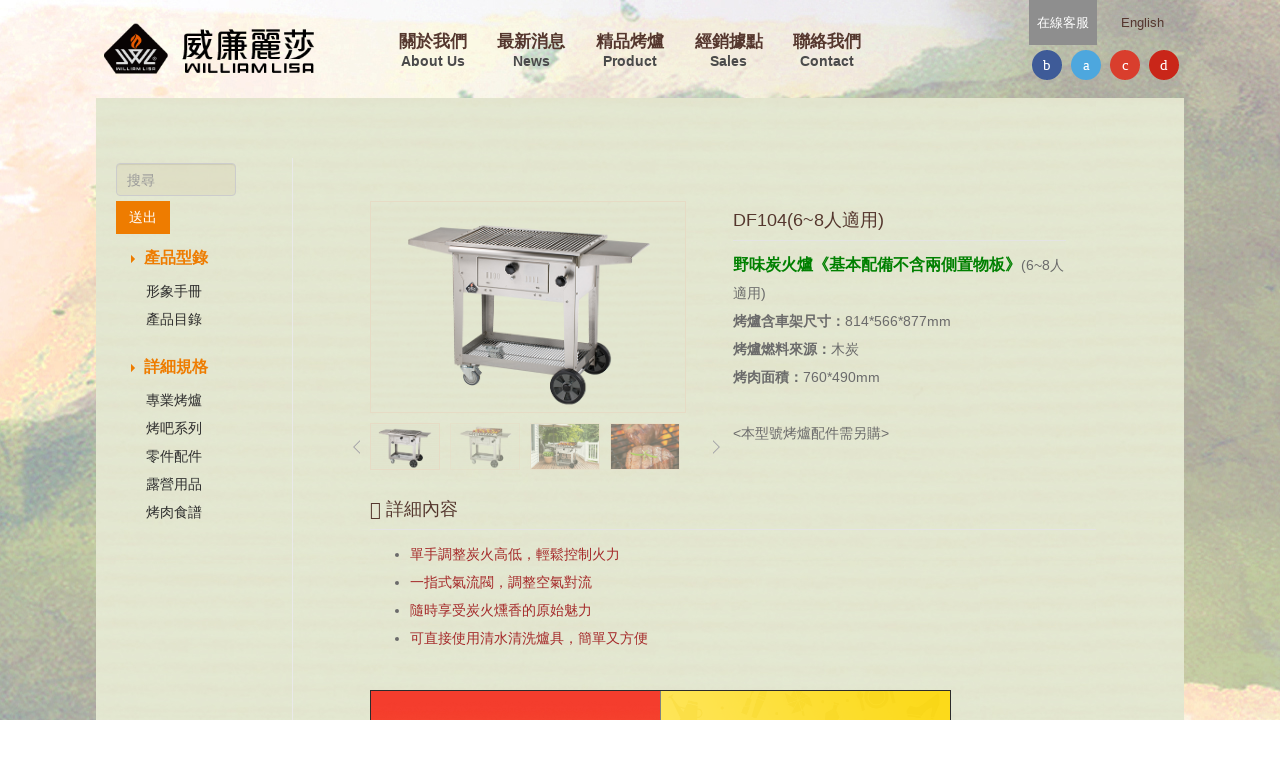

--- FILE ---
content_type: text/html; charset=UTF-8
request_url: http://wlbbq.com/zhtw/product_detail_389
body_size: 6651
content:
<!DOCTYPE html>
<html class="no-js">
<head>
	<meta charset="utf-8">
	<meta http-equiv="X-UA-Compatible" content="IE=edge,chrome=1">
	<title>DF104(6~8人適用)</title>
	<base href="https://wlbbq.com/zhtw/" />
	<meta name="description" content="">
	<meta name="keywords" content="">
	<meta name="viewport" content="width=device-width, initial-scale=1">

	<meta property="og:image" content="https://wlbbq.com/zhtw/images/property_images/b628641691cd6af4b898a0b9f0d08d5f7c3e5221.jpeg" />
	<meta property="og:image" content="https://wlbbq.com/zhtw/images/property_images/0cf7aed6febfee5cd24cc9175a6f944b60e08ef2.jpeg" />
	<meta property="og:image" content="https://wlbbq.com/zhtw/images/property_images/ccc638f24bf5eb17dcfd80cc0cba39a5e270a8c9.jpeg" />
	<meta property="og:image" content="https://wlbbq.com/zhtw/images/property_images/bebe61e6ac1d495984f766e60cd14698c990cc4a.jpeg" />
	<meta property="og:image" content="https://wlbbq.com/zhtw/images/property_images/99e83060584ab10cfd02169e387ead800183de88.jpeg" />
	<meta property="og:image" content="https://wlbbq.com/zhtw/images/property_images/e4795c513adf20e8784ccacd8444d9f2c24ad68f.jpeg" />
	<meta property="og:image" content="https://wlbbq.com/zhtw/images/property_images/4c127fec5b92dcecd868d5f121290f5ac1a33a65.jpeg" />
	<meta property="og:image" content="https://wlbbq.com/zhtw/images/property_images/0186da3683655bdfd4c46cd38e356b19b02fa932.jpeg" />
	<meta property="og:image" content="https://wlbbq.com/zhtw/images/property_images/531840e875d13ccec1f1965f0f293efb32b906f9.jpeg" />
	<meta property="og:image" content="https://wlbbq.com/zhtw/images/property_images/0146bf8b5d6ee443a68e0cff46a3f5142e67d1c9.jpeg" />
	<meta property="og:image" content="https://wlbbq.com/zhtw/images/property_images/63f2729f985b916674fe50e48c7d83c27977a142.jpeg" />
	<meta property="og:image" content="https://wlbbq.com/zhtw/images/property_images/34d058641c98e6b26ab2c434173fdda6b0abac08.jpeg" />

	<!-- Place favicon.ico and apple-touch-icon.png in the root directory -->
	<link rel="stylesheet" href="static/js/slidebars/slidebars.min.css">
	<link rel="stylesheet" href="static/js/flexslider/flexslider.css">
    <link rel="stylesheet" href="static/js/nivolightbox/css/nivo-lightbox.css" type="text/css" />
    <link rel="stylesheet" href="static/js/nivolightbox/themes/default/default.css" type="text/css" />
	<link rel="stylesheet" href="static/js/fancybox/jquery.fancybox.css">
	<link rel="stylesheet" href="static/js/sliderpro/css/slider-pro.css">
	<link rel="stylesheet" href="static/css/style.css">
	<script src="static/js/vendor/jquery-1.8.3.min.js"></script>
	<script src="static/js/slidebars/slidebars.min.js"></script>
    <script src="static/js/jquery.fitvids.js"></script>
	<script src="static/js/flexslider/jquery.flexslider-min.js"></script>
    <script src="static/js/fancybox/jquery.fancybox.js"></script>
    <script src="static/js/nivolightbox/js/nivo-lightbox.min.js"></script>
	<script src="static/js/sliderpro/js/jquery.sliderPro.min.js"></script>
	<script src="static/js/main.js"></script>
	<script src="static/js/bootstrap.min.js"></script>
    
    <!--1060531-->
    <script type="application/javascript">(function(w,d,t,r,u){w[u]=w[u]||[];w[u].push({'projectId':'10000','properties':{'pixelId':'10031068'}});var s=d.createElement(t);s.src=r;s.async=true;s.onload=s.onreadystatechange=function(){var y,rs=this.readyState,c=w[u];if(rs&&rs!="complete"&&rs!="loaded"){return}try{y=YAHOO.ywa.I13N.fireBeacon;w[u]=[];w[u].push=function(p){y([p])};y(c)}catch(e){}};var scr=d.getElementsByTagName(t)[0],par=scr.parentNode;par.insertBefore(s,scr)})(window,document,"script","https://s.yimg.com/wi/ytc.js","dotq");</script>
    <!--1060531-->
<!-- Google Tag Manager -->
<script>(function(w,d,s,l,i){w[l]=w[l]||[];w[l].push({'gtm.start':
new Date().getTime(),event:'gtm.js'});var f=d.getElementsByTagName(s)[0],
j=d.createElement(s),dl=l!='dataLayer'?'&l='+l:'';j.async=true;j.src=
'https://www.googletagmanager.com/gtm.js?id='+i+dl;f.parentNode.insertBefore(j,f);
})(window,document,'script','dataLayer','GTM-TQWV4KQ');</script>
<!-- End Google Tag Manager -->
<script>
  (function(i,s,o,g,r,a,m){i['GoogleAnalyticsObject']=r;i[r]=i[r]||function(){
  (i[r].q=i[r].q||[]).push(arguments)},i[r].l=1*new Date();a=s.createElement(o),
  m=s.getElementsByTagName(o)[0];a.async=1;a.src=g;m.parentNode.insertBefore(a,m)
  })(window,document,'script','//www.google-analytics.com/analytics.js','ga');

  ga('create', 'UA-65403417-6', 'auto');
  ga('send', 'pageview');

</script></head>

<body>
	<div id="sb-site">
		<a name="top"/></a>
<div id="navigation" class="header clearfix">
	<div class="header-inner row">
		
        


        <div class="sb-toggle-left navbar-left pull-left  hidden-md hidden-lg">
			<img src="static/images/header_toggle.png" style="width:24px;height:18px;">
		</div>
		<div class="navigator">

			<div class="logo hidden-sm hidden-xs">
				<a href="https://wlbbq.com/zhtw/">
					<img src="static/images/homelogo.png">
				</a>
			</div>
			<div class="logo hidden-md hidden-lg">
				<a href="https://wlbbq.com/zhtw/">
					<img src="static/images/homelogo.png">
				</a>
			</div>
			<ul class="header-nav nav hidden-sm hidden-xs">
				<li class="nav-link">
					<a href="about/">
						關於我們
						<span>About Us</span>
					</a>
				</li>
				<li class="nav-link">
					<a href="news/">
						最新消息
						<span>News</span>
					</a>
				</li>
				<li class="nav-link">
					<a href="product/">
						精品烤爐
						<span>Product</span>
					</a>
				</li>
				<li class="nav-link">
					<a href="sales/">
						經銷據點
						<span>Sales</span>
					</a>
				</li>
				<li class="nav-link">
					<a href="contact/">
						聯絡我們
						<span>Contact</span>
					</a>
				</li>
				
							</ul>
			<!--<ul class="header-nav02 nav hidden-sm hidden-xs">
				
		
				
				<li class="nav-link"><a target="_blank" href="http://tb.53kf.com/code/client/10068733/1">在線客服</a></li>
				<li class="nav-link"><a href="/en">English</a></li>
			</ul>-->
			
			<div class="member-bar hidden-sm hidden-xs">
			<ul>
				<li class="cs-online"><a target="_blank" href="http://tb.53kf.com/code/client/10068733/1">在線客服</a></li>
				<li><a href="/en">English</a></li>
			

			</ul>
		</div>
		
		</div>
		<div class="social-icon hidden-sm hidden-xs">
			<ul class="soc">
				<li><a class="soc-facebook" href="https://www.facebook.com/sharer/sharer.php?u=https://wlbbq.com/zhtw/product_detail_389" target="_blank"></a></li>
				<li><a class="soc-twitter" href="http://twitter.com/home/?status=https://wlbbq.com/zhtw/product_detail_389" target="_blank"></a></li>
				<li><a class="soc-google" href="https://plus.google.com/share?url=https://wlbbq.com/zhtw/product_detail_389" target="_blank"></a></li>
				<li><a class="soc-pinterest" href="http://www.plurk.com/?qualifier=shares&status=https://wlbbq.com/zhtw/product_detail_389" target="_blank"></a></li>
			</ul>
		</div>
	</div>
</div>
		<script>
$(function()
{
	$('#search_product').bind('click', function()
	{
		var keyword = $('#keyword').val();
		if(keyword.length==0)
		{
			alert('請輸入關鍵字');
			return;
		}
		window.location = 'https://wlbbq.com/zhtw/product_search_1_' + encodeURIComponent(keyword);
	});
});
</script>
<style type="text/css">
.container {
	background-image: url(static/images/mainbg2.jpg);
    background-repeat: repeat;
}
</style>
<!--
<div class="page-banner">
	<img src="static/images/header_01.jpg">
</div>-->
<div class="container">
	<div class="page-left col-md-3 hidden-sm hidden-xs">
		<div class="page-left-block">
			<!--<div class="page-left-title">
				商品搜尋
				<span>Search</span>
			</div>-->
			<div>
				<input type="text" id="keyword" class="form-control left-search-input" placeholder="搜尋" value="">
				<a href="javascript:void(0)" id="search_product" class="btn btn-gold btn-search">送出</a>
			</div>
			<ul class="nav product-left-list">
	<li>
		<label class="tree-toggler nav-header">
			<span class="caret"></span>產品型錄
		</label>
				<!--<ul class="nav nav-list tree collapse" style="overflow: hidden; display: none;">-->
		<ul class="nav nav-list tree collapse">
			<li><a target="_blank" href="product/book/1">形象手冊</a></li>
		</ul>
				<!--<ul class="nav nav-list tree collapse" style="overflow: hidden; display: none;">-->
		<ul class="nav nav-list tree collapse">
			<li><a target="_blank" href="product/book/2">產品目錄</a></li>
		</ul>
			</li>

		<li>
		<label class="tree-toggler nav-header">
			<span class="caret"></span>詳細規格		</label>
				<ul class="nav nav-list tree collapse" >
									<li><a href="product_category_72">專業烤爐</a></li>
						<li><a href="product_category_77">烤吧系列</a></li>
						<li><a href="product_category_74">零件配件</a></li>
						<li><a href="product_category_78">露營用品</a></li>
						<li><a href="product_category_81">烤肉食譜</a></li>
					</ul>
	</li>
	</ul>
		</div>
	</div>
	<div class="page-right col-md-09 col-sm-12">

		<!--<div class="breadcrumb">
			<div class="crumbs">
				<span>
					<a href="">首頁</a>
				</span>/
				<span class="current">商品目錄</span>
			</div>
			
			<div class="page-title">
				商品目錄<span>Product</span>
			</div>
		</div>-->
			<!--
			<p>
				<div id="fb-root"></div>
				<script>(function(d, s, id) {
				  var js, fjs = d.getElementsByTagName(s)[0];
				  if (d.getElementById(id)) return;
				  js = d.createElement(s); js.id = id;
				  js.src = "//connect.facebook.net/zh_TW/sdk.js#xfbml=1&version=v2.3";
				  fjs.parentNode.insertBefore(js, fjs);
				}(document, 'script', 'facebook-jssdk'));
				</script>
				<div class="fb-like" data-layout="standard" data-action="like" data-show-faces="false" data-share="false"></div>
			</p>
			-->

		<script src="static/js/lightbox.min.js"></script>
<link href="static/css/lightbox.css" rel="stylesheet" />

<div class="page-content02">
	<div class="col-md-6 left product-gallery">
		<div id="slider" class="flexslider productslider">
			<ul class="slides">
								<li>
					<a data-lightbox-gallery="myGallery" href="https://wlbbq.com/zhtw/images/property_images/3ede7ffdbe2dd09a9f592686a097fa10457c0aba.jpeg" class="nivoLightbox">
						<img src="https://wlbbq.com/zhtw/images/property_images/3ede7ffdbe2dd09a9f592686a097fa10457c0aba.jpeg" />
					</a>
				</li>
								<li>
					<a data-lightbox-gallery="myGallery" href="https://wlbbq.com/zhtw/images/property_images/cd5df30f4c927d64847c752c363c7f13b52f2603.jpeg" class="nivoLightbox">
						<img src="https://wlbbq.com/zhtw/images/property_images/cd5df30f4c927d64847c752c363c7f13b52f2603.jpeg" />
					</a>
				</li>
								<li>
					<a data-lightbox-gallery="myGallery" href="https://wlbbq.com/zhtw/images/property_images/774d17bc9284f42f4a6a4a6b2020c71c09c54e26.jpeg" class="nivoLightbox">
						<img src="https://wlbbq.com/zhtw/images/property_images/774d17bc9284f42f4a6a4a6b2020c71c09c54e26.jpeg" />
					</a>
				</li>
								<li>
					<a data-lightbox-gallery="myGallery" href="https://wlbbq.com/zhtw/images/property_images/3e8ab694619f0bc81c0923ee4407ae057da445fe.jpeg" class="nivoLightbox">
						<img src="https://wlbbq.com/zhtw/images/property_images/3e8ab694619f0bc81c0923ee4407ae057da445fe.jpeg" />
					</a>
				</li>
							</ul>
		</div>
		<div id="carousel" class="flexslider carouselslider">
			<ul class="slides">
								<li>
					<img src="https://wlbbq.com/zhtw/images/property_images/3ede7ffdbe2dd09a9f592686a097fa10457c0aba.jpeg" width="53" />
				</li>
								<li>
					<img src="https://wlbbq.com/zhtw/images/property_images/cd5df30f4c927d64847c752c363c7f13b52f2603.jpeg" width="53" />
				</li>
								<li>
					<img src="https://wlbbq.com/zhtw/images/property_images/774d17bc9284f42f4a6a4a6b2020c71c09c54e26.jpeg" width="53" />
				</li>
								<li>
					<img src="https://wlbbq.com/zhtw/images/property_images/3e8ab694619f0bc81c0923ee4407ae057da445fe.jpeg" width="53" />
				</li>
							</ul>
		</div>
	</div>
	<div class="col-md-6">
		<h4 class="product-title">DF104(6~8人適用)</h4>
		<div class="product-text"><strong><span style="color:#008000;"><span style="font-size:16px;">野味炭火爐《基本配備不含兩側置物板》</span></span></strong>(6~8人適用)<br />
<strong>烤爐含車架尺寸：</strong>814*566*877mm<br />
<strong>烤爐燃料來源：</strong>木炭<br />
<strong>烤肉面積</strong><span style="font-size: 14px;"><strong>：</strong>760*490mm</span><br />
<br />
<span style="line-height: 20.8px;">&lt;本型號烤爐配件需另購&gt;</span></div>

					</div>
	<div class="col-md-12 product-info">
		<h4 class="product-info-title">
			<span class="glyphicon glyphicon-chevron-right"></span>
			詳細內容
		</h4>
		<ul> 	<li><span style="color: rgb(165, 42, 42);">單手調整炭火高低，輕鬆控制火力</span></li> 	<li><span style="color: rgb(165, 42, 42);">一指式氣流閥，調整空氣對流</span></li> 	<li><span style="color: rgb(165, 42, 42);">隨時享受炭火燻香的原始魅力</span></li> 	<li><span style="color: rgb(165, 42, 42);">可直接使用清水清洗爐具，簡單又方便</span></li> </ul>  <div class="col">&nbsp;</div>  <table border="1" cellpadding="1" cellspacing="1" style="width:80%;"> 	<tbody> 		<tr> 			<td><a href="https://tw.shp.ee/3qGPYA3" target="_blank"><img alt="" src="https://wlbbq.com/zhtw/admin/image/draw/file_browser/644" /></a></td> 			<td><a href="https://tw.bid.yahoo.com/booth/Y9076157617?bfe=1" target="_blank"><img alt="" src="https://wlbbq.com/zhtw/admin/image/draw/file_browser/643" /></a>​</td> 		</tr> 	</tbody> </table>   <ul> 	<li><u>BBQ</u><u>前後清洗方式和烤肉</u><u>BBQ</u><u>注意事項(</u>DF104野味炭火爐<u>)</u><br /> 	▲烤肉BBQ前:<br /> 	1.若戶外烤爐(戶外烤肉爐)放置位置在大風處，請移至風較小處再生火，因風太大也會造成不易點燃</li> </ul>  <p>&nbsp; &nbsp; &nbsp; &nbsp; &nbsp; &nbsp;2. 烤網不適用鋁萡紙包著烤肉，鋁萡紙易燃燒，因我們火力也是很大的</p>  <p>&nbsp; &nbsp; &nbsp; &nbsp; &nbsp; &nbsp;3.適用一般木炭<br /> &nbsp;<br /> &nbsp; &nbsp; &nbsp; &nbsp;▲烤肉BBQ事項:<br /> &nbsp; &nbsp; &nbsp; &nbsp; &nbsp; &nbsp;1.食材放上烤網後可刷橄欖油即可，讓食材有點光澤不會太乾和烤焦，烤<br /> &nbsp; &nbsp; &nbsp; &nbsp; &nbsp; &nbsp;好後再灑上海鹽即可，健康又美味(不建議刷太多烤肉醬以免食材烤焦和造 成身体負擔)</p> &nbsp; &nbsp; &nbsp; &nbsp;▲烤肉BBQ後(烤爐(烤肉爐)可用水淋清洗):<br /> &nbsp; &nbsp; &nbsp; &nbsp; 1. 烤肉後烤網可在還有溫度下泡沙拉脫水清洗較易清洗，若隔天也可泡熱水+沙拉脫清洗 <ol> 	<li value="2">把烤爐(烤肉爐)集灰盒取出清洗即可</li> 	<li value="3">定期用不銹鋼油擦拭(若擔心直接噴在烤爐上擦拭不均勻，可把不銹鋼油噴在乾布上再擦拭烤爐(烤肉爐)，若有訂購烤雞旋轉支架配件，使用清洗後要記得擦乾，不然手氣或水氣會影響不銹鋼的壽命，最好也可用不銹鋼油擦拭再收納更好</li> 	<li value="4">不銹鋼油建議可用此:<a href="https://shopee.tw/product/217774422/5117562574">https://shopee.tw/product/217774422/5117562574</a></li> 	<li value="5">雖然有罩防塵套，但因時間久了還是會有濕氣和灰塵(若放戶外尤其要注意)，所以需定期擦拭(最好是1~2星期就要拿開防塵套擦拭)，不然會有白點產生，客人會誤以為是生銹，其實是污點和水漬</li> 	<li value="6">可把沙拉脫稀釋後用布擦拭DF104野味炭火烤爐(DF104野味炭火烤肉爐)，謹記順著不銹鋼砂紋擦拭才不會造成不銹鋼板料霧掉，失去質感</li> </ol> 			</div>
</div>

	</div>
</div>
		<div class="footer clearfix">
	<div class="footer-inner">
		<div style="line-height:18px;"><span style="color:#55372e;">【William Lisa 威廉麗莎】 WL精品烤爐&nbsp;<br />
40667 台中市北屯區文心路四段85號&nbsp;<br />
客服專線：04-2296-0536 #28&nbsp;<br />
傳真號碼：04-2296-0526&nbsp;<br />
粉絲專頁：<a href="https://www.facebook.com/wllfireworldtw" target="_blank">WL烤爐專家&nbsp;</a><br />
精選烤爐商品： </span>

<details><summary><span style="color:#55372e;"><a href="https://wlbbq.com/zhtw/product_detail_387">紅外線樂活烤爐</a>(中)</span></summary><span style="color:#55372e;"> 《可調式紅外線燃燒器+烤網+上蓋+調整器》<br />
烤爐規格：726*516*282mm<br />
烤肉面積：521*336mm<br />
紅外線燃燒器*2：20,000 BTU<br />
烤爐烤網材質：SS430<br />
烤爐上蓋規格：550*387*30mm<br />
烤爐上蓋材質：SS304<br />
烤爐燃料來源：丙烷(桶裝液化瓦斯LP)或天然氣(NG) </span></details>
<span style="color:#55372e;"> </span>

<details><summary><span style="color:#55372e;"><a href="https://wlbbq.com/zhtw/product_detail_388">紅外線樂活烤爐</a>(大)</span></summary><span style="color:#55372e;"> 《紅外線燃燒器+烤網+上蓋+調整器》<br />
烤爐規格：906*516*282mm<br />
烤肉面積：704*336mm<br />
烤爐材質：SS304<br />
紅外線燃燒器*2：38,000 BTU<br />
烤爐烤網規格：698.5*335mm<br />
烤爐燃料來源：丙烷(桶裝液化瓦斯LP)或天然氣(NG) </span></details>
<span style="color:#55372e;"> </span>

<details><summary><a href="https://wlbbq.com/zhtw/product_detail_409"><span style="color:#55372e;">炭火兩用爐</span></a></summary><span style="color:#55372e;"> 《基本配備不含兩側置物板》<br />
烤爐規格：634*479*236mm<br />
烤爐含車架尺寸：622*557*1257mm<br />
烤肉面積：415*190mm<br />
烤爐材質：SS430<br />
火力：30,000 BTU<br />
烤爐燃料來源：丙烷(桶裝液化瓦斯LP)/木炭 </span></details>
<span style="color:#55372e;"> Copyright&nbsp;&copy;&nbsp;2019 by ITA Developing Co., Ltd.</span></div>
	</div>
</div>
	</div>
	
<div class="sb-slidebar sb-left">
	<nav>
		<ul id="header-menu">
			<!--<li> <a href="/zhtw" > 中文 </a> </li>-->
			<li> <a href="/en" > English </a> </li>
			<li> <a href="javascript:void()" class="sb-toggle-submenu"> 關於我們<span class="sb-caret"></span> </a>
				<ul class="sb-submenu">
										<li> <a href="about_detail_30">品牌故事</a> </li>
										<li> <a href="about_detail_26">公司簡介</a> </li>
										<li> <a href="about_detail_29">認證專利</a> </li>
									</ul>
			</li>
			<li> <a href="news/">最新消息</a> </li>
			<li> <a href="javascript:void()" class="sb-toggle-submenu"> 精品烤爐<span class="sb-caret"></span> </a>
				<ul class="sb-submenu">
					<li>
						<label class="sb-toggle-submenu"> 產品型錄 </label>
						<span class="caret"></span>
						<ul class="sb-submenu" style="overflow: hidden; display: none;">
														<li> <a href="product/book/1"> 形象手冊 </a> </li>
														<li> <a href="product/book/2"> 產品目錄 </a> </li>
													</ul>
					</li>
															<li>
						<label class="sb-toggle-submenu"> 詳細規格 </label>
						<span class="caret"></span>
												<ul class="sb-submenu" >
																					<li> <a href="product_category_72"> 專業烤爐 </a> </li>
														<li> <a href="product_category_77"> 烤吧系列 </a> </li>
														<li> <a href="product_category_74"> 零件配件 </a> </li>
														<li> <a href="product_category_78"> 露營用品 </a> </li>
														<li> <a href="product_category_81"> 烤肉食譜 </a> </li>
													</ul>
					</li>
									</ul>
			</li>
			<li> <a href="javascript:void()" class="sb-toggle-submenu"> 經銷據點<span class="sb-caret"></span> </a>
				<ul class="sb-submenu">
										<li> <a href="sales_detail_14">經銷據點</a> </li>
									</ul>
			</li>
			<li> <a href="contact/">聯絡我們</a> </li>
					</ul>
	</nav>
</div>
    <a href="#" class="go-top"><i class="glyphicon glyphicon-chevron-up"></i></a>

<!-- Google Tag Manager (noscript) -->
<noscript><iframe src="https://www.googletagmanager.com/ns.html?id=GTM-TQWV4KQ"
height="0" width="0" style="display:none;visibility:hidden"></iframe></noscript>
<!-- End Google Tag Manager (noscript) -->
</body>
</html>


--- FILE ---
content_type: text/css
request_url: https://wlbbq.com/zhtw/static/css/style.css
body_size: 131786
content:
@charset "utf-8";
/* normalize.css v3.0.0 | MIT License | git.io/normalize */
/* line 9, ../scss/bootstrap/_normalize.scss */

html {
	font-family: sans-serif;
	-ms-text-size-adjust: 100%;
	-webkit-text-size-adjust: 100%;
}
/* line 19, ../scss/bootstrap/_normalize.scss */

body {
	margin: 0;
}
/* iframe bug */
iframe {
    border:none;
    width:100%;
    height:100%;
    overflow: hidden;
}

#iframe-contain{
	position: relative;
	height: 180px;
	overflow: hidden;
}

#iframe-contain > iframe{
    position: absolute;
    top: 0;
    left: 0;
    right: 0;	
}
/* iframe bug */

/* line 41, ../scss/bootstrap/_normalize.scss */

article, aside, details, figcaption, figure, footer, header, hgroup, main, nav, section, summary {
	display: block;
}
/* line 53, ../scss/bootstrap/_normalize.scss */

audio, canvas, progress, video {
	display: inline-block;
	vertical-align: baseline;
}
/* line 63, ../scss/bootstrap/_normalize.scss */

audio:not([controls]) {
	display: none;
	height: 0;
}
/* line 74, ../scss/bootstrap/_normalize.scss */

[hidden], template {
 display: none;
}
/* line 85, ../scss/bootstrap/_normalize.scss */

a {
	background: transparent;
}
/* line 94, ../scss/bootstrap/_normalize.scss */

a:active, a:hover {
	outline: 0;
}
/* line 105, ../scss/bootstrap/_normalize.scss */

abbr[title] {
	border-bottom: 1px dotted;
}
/* line 114, ../scss/bootstrap/_normalize.scss */

b, strong {
	font-weight: bold;
}
/* line 122, ../scss/bootstrap/_normalize.scss */

dfn {
	font-style: italic;
}
/* line 131, ../scss/bootstrap/_normalize.scss */

h1 {
	font-size: 2em;
	margin: 0.67em 0;
}
/* line 140, ../scss/bootstrap/_normalize.scss */

mark {
	background: #ff0;
	color: #000;
}
/* line 149, ../scss/bootstrap/_normalize.scss */

small {
	font-size: 80%;
}
/* line 158, ../scss/bootstrap/_normalize.scss */

sub, sup {
	font-size: 75%;
	line-height: 0;
	position: relative;
	vertical-align: baseline;
}
/* line 165, ../scss/bootstrap/_normalize.scss */

sup {
	top: -0.5em;
}
/* line 169, ../scss/bootstrap/_normalize.scss */

sub {
	bottom: -0.25em;
}
/* line 180, ../scss/bootstrap/_normalize.scss */

img {
	border: 0;
}
/* line 188, ../scss/bootstrap/_normalize.scss */

svg:not(:root) {
	overflow: hidden;
}
/* line 199, ../scss/bootstrap/_normalize.scss */

figure {
	margin: 1em 40px;
}
/* line 207, ../scss/bootstrap/_normalize.scss */

hr {
	-moz-box-sizing: content-box;
	box-sizing: content-box;
	height: 0;
}
/* line 217, ../scss/bootstrap/_normalize.scss */

pre {
	overflow: auto;
}
/* line 228, ../scss/bootstrap/_normalize.scss */

code, kbd, pre, samp {
	font-family: monospace, monospace;
	font-size: 1em;
}
/* line 252, ../scss/bootstrap/_normalize.scss */

button, input, optgroup, select, textarea {
	color: inherit;
	font: inherit;
	margin: 0;
}
/* line 262, ../scss/bootstrap/_normalize.scss */

button {
	overflow: visible;
}
/* line 274, ../scss/bootstrap/_normalize.scss */

button, select {
	text-transform: none;
}
/* line 289, ../scss/bootstrap/_normalize.scss */

button, html input[type="button"], input[type="reset"], input[type="submit"] {
	-webkit-appearance: button;
	cursor: pointer;
}
/* line 299, ../scss/bootstrap/_normalize.scss */

button[disabled], html input[disabled] {
	cursor: default;
}
/* line 308, ../scss/bootstrap/_normalize.scss */

button::-moz-focus-inner, input::-moz-focus-inner {
 border: 0;
 padding: 0;
}
/* line 318, ../scss/bootstrap/_normalize.scss */

input {
	line-height: normal;
}
/* line 331, ../scss/bootstrap/_normalize.scss */

input[type="checkbox"], input[type="radio"] {
	box-sizing: border-box;
	padding: 0;
}
/* line 343, ../scss/bootstrap/_normalize.scss */

input[type="number"]::-webkit-inner-spin-button, input[type="number"]::-webkit-outer-spin-button {
 height: auto;
}
/* line 353, ../scss/bootstrap/_normalize.scss */

input[type="search"] {
	-webkit-appearance: textfield;
	-moz-box-sizing: content-box;
	-webkit-box-sizing: content-box;
	box-sizing: content-box;
}
/* line 367, ../scss/bootstrap/_normalize.scss */

input[type="search"]::-webkit-search-cancel-button, input[type="search"]::-webkit-search-decoration {
 -webkit-appearance: none;
}
/* line 375, ../scss/bootstrap/_normalize.scss */

fieldset {
	border: 1px solid silver;
	margin: 0 2px;
	padding: 0.35em 0.625em 0.75em;
}
/* line 386, ../scss/bootstrap/_normalize.scss */

legend {
	border: 0;
	padding: 0;
}
/* line 395, ../scss/bootstrap/_normalize.scss */

textarea {
	overflow: auto;
}
/* line 404, ../scss/bootstrap/_normalize.scss */

optgroup {
	font-weight: bold;
}
/* line 415, ../scss/bootstrap/_normalize.scss */

table {
	border-collapse: collapse;
	border-spacing: 0;
}
/* line 421, ../scss/bootstrap/_normalize.scss */

td, th {
	padding: 0;
}
 @media print {
/* line 8, ../scss/bootstrap/_print.scss */

* {
	text-shadow: none !important;
	color: black !important;
	background: transparent !important;
	box-shadow: none !important;
}
/* line 16, ../scss/bootstrap/_print.scss */

a, a:visited {
	text-decoration: underline;
}
/* line 20, ../scss/bootstrap/_print.scss */

a[href]:after {
	content: " (" attr(href) ")";
}
/* line 24, ../scss/bootstrap/_print.scss */

abbr[title]:after {
	content: " (" attr(title) ")";
}
/* line 30, ../scss/bootstrap/_print.scss */

a[href^="javascript:"]:after, a[href^="#"]:after {
	content: "";
}
/* line 35, ../scss/bootstrap/_print.scss */

pre, blockquote {
	border: 1px solid #999999;
	page-break-inside: avoid;
}
/* line 40, ../scss/bootstrap/_print.scss */

thead {
	display: table-header-group;
}
/* line 45, ../scss/bootstrap/_print.scss */

tr, img {
	page-break-inside: avoid;
}
/* line 49, ../scss/bootstrap/_print.scss */

img {
	max-width: 100% !important;
}
/* line 55, ../scss/bootstrap/_print.scss */

p, h2, h3 {
	orphans: 3;
	widows: 3;
}
/* line 61, ../scss/bootstrap/_print.scss */

h2, h3 {
	page-break-after: avoid;
}
/* line 67, ../scss/bootstrap/_print.scss */

select {
	background: white !important;
}
/* line 72, ../scss/bootstrap/_print.scss */

.navbar {
	display: none;
}
/* line 77, ../scss/bootstrap/_print.scss */

.table td, .table th {
	background-color: white !important;
}
/* line 83, ../scss/bootstrap/_print.scss */

.btn > .caret, .dropup > .btn > .caret {
	border-top-color: black !important;
}
/* line 87, ../scss/bootstrap/_print.scss */

.label {
	border: 1px solid black;
}
/* line 91, ../scss/bootstrap/_print.scss */

.table {
	border-collapse: collapse !important;
}
/* line 96, ../scss/bootstrap/_print.scss */

.table-bordered th, .table-bordered td {
	border: 1px solid #dddddd !important;
}
}
/* line 13, ../scss/bootstrap/_scaffolding.scss */

* {
	-webkit-box-sizing: border-box;
	-moz-box-sizing: border-box;
	box-sizing: border-box;
}
/* line 17, ../scss/bootstrap/_scaffolding.scss */

*:before, *:after {
	-webkit-box-sizing: border-box;
	-moz-box-sizing: border-box;
	box-sizing: border-box;
}
/* line 24, ../scss/bootstrap/_scaffolding.scss */

html {
	font-size: 62.5%;
	-webkit-tap-highlight-color: rgba(0, 0, 0, 0);
}
/* line 29, ../scss/bootstrap/_scaffolding.scss */

body {
	font-family: "Helvetica Neue", Helvetica, Arial, sans-serif;
	font-size: 14px;
	line-height: 1.42857;
	color: #333333;/*	background-color: white;*/
}
/* line 41, ../scss/bootstrap/_scaffolding.scss */

input, button, select, textarea {
	font-family: inherit;
	font-size: inherit;
	line-height: inherit;
}
/* line 50, ../scss/bootstrap/_scaffolding.scss */

a {
	color: #428bca;
	text-decoration: none;
}
/* line 55, ../scss/bootstrap/_scaffolding.scss */

a:hover, a:focus {
	color: #2a6496;
	text-decoration: underline;
}
/* line 60, ../scss/bootstrap/_scaffolding.scss */

a:focus {
	outline: thin dotted;
	outline: 5px auto -webkit-focus-ring-color;
	outline-offset: -2px;
}
/* line 71, ../scss/bootstrap/_scaffolding.scss */

figure {
	margin: 0;
}
/* line 78, ../scss/bootstrap/_scaffolding.scss */

img {
	vertical-align: middle;
}
/* line 83, ../scss/bootstrap/_scaffolding.scss */

.img-responsive {
	display: block;
	max-width: 100%;
	height: auto;
}
/* line 88, ../scss/bootstrap/_scaffolding.scss */

.img-rounded {
	border-radius: 6px;
}
/* line 95, ../scss/bootstrap/_scaffolding.scss */

.img-thumbnail {
	padding: 4px;
	line-height: 1.42857;
	/*	background-color: white;*/
	border-radius: 4px;
	-webkit-transition: all 0.2s ease-in-out;
	transition: all 0.2s ease-in-out;
	display: inline-block;
	max-width: 100%;
	height: auto;
}
/* line 108, ../scss/bootstrap/_scaffolding.scss */

.img-circle {
	border-radius: 50%;
}
/* line 115, ../scss/bootstrap/_scaffolding.scss */

hr {
	margin-top: 20px;
	margin-bottom: 20px;
	border: 0;
	border-top: 1px solid #eeeeee;
}
/* line 127, ../scss/bootstrap/_scaffolding.scss */

.sr-only {
	position: absolute;
	width: 1px;
	height: 1px;
	margin: -1px;
	padding: 0;
	overflow: hidden;
	clip: rect(0, 0, 0, 0);
	border: 0;
}
/* line 10, ../scss/bootstrap/_type.scss */

h1, h2, h3, h4, h5, h6, .h1, .h2, .h3, .h4, .h5, .h6 {
	font-family: inherit;
	font-weight: 500;
	line-height: 1.1;
	color: inherit;
}
/* line 17, ../scss/bootstrap/_type.scss */

h1 small, h1 .small, h2 small, h2 .small, h3 small, h3 .small, h4 small, h4 .small, h5 small, h5 .small, h6 small, h6 .small, .h1 small, .h1 .small, .h2 small, .h2 .small, .h3 small, .h3 .small, .h4 small, .h4 .small, .h5 small, .h5 .small, .h6 small, .h6 .small {
	font-weight: normal;
	line-height: 1;
	color: #999999;
}
/* line 26, ../scss/bootstrap/_type.scss */

h1, .h1, h2, .h2, h3, .h3 {
	margin-top: 20px;
	margin-bottom: 10px;
}
/* line 31, ../scss/bootstrap/_type.scss */

h1 small, h1 .small, .h1 small, .h1 .small, h2 small, h2 .small, .h2 small, .h2 .small, h3 small, h3 .small, .h3 small, .h3 .small {
	font-size: 65%;
}
/* line 37, ../scss/bootstrap/_type.scss */

h4, .h4, h5, .h5, h6, .h6 {
	margin-top: 10px;
	margin-bottom: 10px;
}
/* line 42, ../scss/bootstrap/_type.scss */

h4 small, h4 .small, .h4 small, .h4 .small, h5 small, h5 .small, .h5 small, .h5 .small, h6 small, h6 .small, .h6 small, .h6 .small {
	font-size: 75%;
}
/* line 47, ../scss/bootstrap/_type.scss */

h1, .h1 {
	font-size: 36px;
}
/* line 48, ../scss/bootstrap/_type.scss */

h2, .h2 {
	font-size: 30px;
}
/* line 49, ../scss/bootstrap/_type.scss */

h3, .h3 {
	font-size: 24px;
}
/* line 50, ../scss/bootstrap/_type.scss */

h4, .h4 {
	font-size: 18px;
}
/* line 51, ../scss/bootstrap/_type.scss */

h5, .h5 {
	font-size: 14px;
}
/* line 52, ../scss/bootstrap/_type.scss */

h6, .h6 {
	font-size: 12px;
}
/* line 58, ../scss/bootstrap/_type.scss */

p {
	margin: 0 0 10px;
}
/* line 62, ../scss/bootstrap/_type.scss */

.lead {
	margin-bottom: 20px;
	font-size: 16px;
	font-weight: 200;
	line-height: 1.4;
}
 @media (min-width: 768px) {
/* line 62, ../scss/bootstrap/_type.scss */

.lead {
	font-size: 21px;
}
}
/* line 79, ../scss/bootstrap/_type.scss */

small, .small {
	font-size: 85%;
}
/* line 82, ../scss/bootstrap/_type.scss */

cite {
	font-style: normal;
}
/* line 85, ../scss/bootstrap/_type.scss */

.text-left {
	text-align: left;
}
/* line 86, ../scss/bootstrap/_type.scss */

.text-right {
	text-align: right;
}
/* line 87, ../scss/bootstrap/_type.scss */

.text-center {
	text-align: center;
}
/* line 88, ../scss/bootstrap/_type.scss */

.text-justify {
	text-align: justify;
}
/* line 91, ../scss/bootstrap/_type.scss */

.text-muted {
	color: #999999;
}
/* line 605, ../scss/bootstrap/_mixins.scss */

.text-primary {
	color: #428bca;
}
/* line 606, ../scss/bootstrap/_mixins.scss */

a.text-primary:hover {
	color: #3071a9;
}
/* line 605, ../scss/bootstrap/_mixins.scss */

.text-success {
	color: #3c763d;
}
/* line 606, ../scss/bootstrap/_mixins.scss */

a.text-success:hover {
	color: #2b542c;
}
/* line 605, ../scss/bootstrap/_mixins.scss */

.text-info {
	color: #31708f;
}
/* line 606, ../scss/bootstrap/_mixins.scss */

a.text-info:hover {
	color: #245269;
}
/* line 605, ../scss/bootstrap/_mixins.scss */

.text-warning {
	color: #8a6d3b;
}
/* line 606, ../scss/bootstrap/_mixins.scss */

a.text-warning:hover {
	color: #66512c;
}
/* line 605, ../scss/bootstrap/_mixins.scss */

.text-danger {
	color: #a94442;
}
/* line 606, ../scss/bootstrap/_mixins.scss */

a.text-danger:hover {
	color: #843534;
}
/* line 108, ../scss/bootstrap/_type.scss */

.bg-primary {
	color: #fff;
}
/* line 595, ../scss/bootstrap/_mixins.scss */

.bg-primary {
	background-color: #428bca;
}
/* line 596, ../scss/bootstrap/_mixins.scss */

a.bg-primary:hover {
	background-color: #3071a9;
}
/* line 595, ../scss/bootstrap/_mixins.scss */

.bg-success {
	background-color: #dff0d8;
}
/* line 596, ../scss/bootstrap/_mixins.scss */

a.bg-success:hover {
	background-color: #c1e2b3;
}
/* line 595, ../scss/bootstrap/_mixins.scss */

.bg-info {
	background-color: #d9edf7;
}
/* line 596, ../scss/bootstrap/_mixins.scss */

a.bg-info:hover {
	background-color: #afd9ee;
}
/* line 595, ../scss/bootstrap/_mixins.scss */

.bg-warning {
	background-color: #fcf8e3;
}
/* line 596, ../scss/bootstrap/_mixins.scss */

a.bg-warning:hover {
	background-color: #f7ecb5;
}
/* line 595, ../scss/bootstrap/_mixins.scss */

.bg-danger {
	background-color: #f2dede;
}
/* line 596, ../scss/bootstrap/_mixins.scss */

a.bg-danger:hover {
	background-color: #e4b9b9;
}
/* line 127, ../scss/bootstrap/_type.scss */

.page-header {
	padding-bottom: 9px;
	margin: 40px 0 20px;
	border-bottom: 1px solid #eeeeee;
}
/* line 139, ../scss/bootstrap/_type.scss */

ul, ol {
	margin-top: 0;
	margin-bottom: 10px;
}
/* line 143, ../scss/bootstrap/_type.scss */

ul ul, ul ol, ol ul, ol ol {
	margin-bottom: 0;
}
/* line 151, ../scss/bootstrap/_type.scss */

.list-unstyled, .list-inline {
	padding-left: 0;
	list-style: none;
}
/* line 160, ../scss/bootstrap/_type.scss */

.list-inline > li {
	display: inline-block;
	padding-left: 5px;
	padding-right: 5px;
}
/* line 165, ../scss/bootstrap/_type.scss */

.list-inline > li:first-child {
	padding-left: 0;
}
/* line 172, ../scss/bootstrap/_type.scss */

dl {
	margin-top: 0;
	margin-bottom: 20px;
}
/* line 177, ../scss/bootstrap/_type.scss */

dt, dd {
	line-height: 1.42857;
}
/* line 180, ../scss/bootstrap/_type.scss */

dt {
	font-weight: bold;
}
/* line 183, ../scss/bootstrap/_type.scss */

dd {
	margin-left: 0;
}
 @media (min-width: 768px) {
/* line 194, ../scss/bootstrap/_type.scss */

.dl-horizontal dt {
	float: left;
	width: 160px;
	clear: left;
	text-align: right;
	overflow: hidden;
	text-overflow: ellipsis;
	white-space: nowrap;
}
/* line 201, ../scss/bootstrap/_type.scss */

.dl-horizontal dd {
	margin-left: 180px;
}
/* line 21, ../scss/bootstrap/_mixins.scss */

.dl-horizontal dd:before, .dl-horizontal dd:after {
	content: " ";
	display: table;
}
/* line 25, ../scss/bootstrap/_mixins.scss */

.dl-horizontal dd:after {
	clear: both;
}
}
/* line 214, ../scss/bootstrap/_type.scss */

abbr[title], abbr[data-original-title] {
	cursor: help;
	border-bottom: 1px dotted #999999;
}
/* line 218, ../scss/bootstrap/_type.scss */

.initialism {
	font-size: 90%;
	text-transform: uppercase;
}
/* line 224, ../scss/bootstrap/_type.scss */

blockquote {
	padding: 10px 20px;
	margin: 0 0 20px;
	font-size: 17.5px;
	border-left: 5px solid #eeeeee;
}
/* line 233, ../scss/bootstrap/_type.scss */

blockquote p:last-child, blockquote ul:last-child, blockquote ol:last-child {
	margin-bottom: 0;
}
/* line 242, ../scss/bootstrap/_type.scss */

blockquote footer, blockquote small, blockquote .small {
	display: block;
	font-size: 80%;
	line-height: 1.42857;
	color: #999999;
}
/* line 248, ../scss/bootstrap/_type.scss */

blockquote footer:before, blockquote small:before, blockquote .small:before {
	content: '\2014 \00A0';
}
/* line 258, ../scss/bootstrap/_type.scss */

.blockquote-reverse, blockquote.pull-right {
	padding-right: 15px;
	padding-left: 0;
	border-right: 5px solid #eeeeee;
	border-left: 0;
	text-align: right;
}
/* line 269, ../scss/bootstrap/_type.scss */

.blockquote-reverse footer:before, .blockquote-reverse small:before, .blockquote-reverse .small:before, blockquote.pull-right footer:before, blockquote.pull-right small:before, blockquote.pull-right .small:before {
	content: '';
}
/* line 270, ../scss/bootstrap/_type.scss */

.blockquote-reverse footer:after, .blockquote-reverse small:after, .blockquote-reverse .small:after, blockquote.pull-right footer:after, blockquote.pull-right small:after, blockquote.pull-right .small:after {
	content: '\00A0 \2014';
}
/* line 278, ../scss/bootstrap/_type.scss */

blockquote:before, blockquote:after {
	content: "";
}
/* line 283, ../scss/bootstrap/_type.scss */

address {
	margin-bottom: 20px;
	font-style: normal;
	line-height: 1.42857;
}
/* line 10, ../scss/bootstrap/_code.scss */

code, kbd, pre, samp {
	font-family: Menlo, Monaco, Consolas, "Courier New", monospace;
}
/* line 15, ../scss/bootstrap/_code.scss */

code {
	padding: 2px 4px;
	font-size: 90%;
	color: #c7254e;
	background-color: #f9f2f4;
	white-space: nowrap;
	border-radius: 4px;
}
/* line 25, ../scss/bootstrap/_code.scss */

kbd {
	padding: 2px 4px;
	font-size: 90%;
	color: white;
	background-color: #333333;
	border-radius: 3px;
	box-shadow: inset 0 -1px 0 rgba(0, 0, 0, 0.25);
}
/* line 35, ../scss/bootstrap/_code.scss */

pre {
	display: block;
	padding: 9.5px;
	margin: 0 0 10px;
	font-size: 13px;
	line-height: 1.42857;
	word-break: break-all;
	word-wrap: break-word;
	color: #333333;
	background-color: whitesmoke;
	border: 1px solid #cccccc;
	border-radius: 4px;
}
/* line 49, ../scss/bootstrap/_code.scss */

pre code {
	padding: 0;
	font-size: inherit;
	color: inherit;
	white-space: pre-wrap;
	background-color: transparent;
	border-radius: 0;
}
/* line 60, ../scss/bootstrap/_code.scss */

.pre-scrollable {
	max-height: 340px;
	overflow-y: scroll;
}
/* line 10, ../scss/bootstrap/_grid.scss */

.container {
	margin-right: auto;
	margin-left: auto;
	padding-left: 15px;
	padding-right: 15px;
}
/* line 21, ../scss/bootstrap/_mixins.scss */

.container:before, .container:after {
	content: " ";
	display: table;
}
/* line 25, ../scss/bootstrap/_mixins.scss */

.container:after {
	clear: both;
}
.contactleft {
	width:60%;
	float:left;
	
}
.contactright {
	width:40%;
	float:left;
}

.youtubeiframe{

	}
 @media (min-width: 768px) {
/* line 10, ../scss/bootstrap/_grid.scss */

.container {
	width: 750px;
}
}
 @media (min-width: 992px) {
/* line 10, ../scss/bootstrap/_grid.scss */

.container {
	width: 970px;
}
}
 @media (min-width: 1200px) {
/* line 10, ../scss/bootstrap/_grid.scss */

.container {
	width: 1903px;
}
.social-icon {
/*	width: 13%; */
	}
.header-inner .logo img {
	max-height: 58px;
}
}
/* line 30, ../scss/bootstrap/_grid.scss */

.container-fluid {
	margin-right: auto;
	margin-left: auto;
	padding-left: 15px;
	padding-right: 15px;
}
/* line 21, ../scss/bootstrap/_mixins.scss */

.container-fluid:before, .container-fluid:after {
	content: " ";
	display: table;
}
/* line 25, ../scss/bootstrap/_mixins.scss */

.container-fluid:after {
	clear: both;
}
/* line 39, ../scss/bootstrap/_grid.scss */

.row {
	margin-left: -15px;
	margin-right: -15px;
}
/* line 21, ../scss/bootstrap/_mixins.scss */

.row:before, .row:after {
	content: " ";
	display: table;
}
/* line 25, ../scss/bootstrap/_mixins.scss */

.row:after {
	clear: both;
}
/* line 795, ../scss/bootstrap/_mixins.scss */

.col-xs-12, .col-sm-12, .col-md-12, .col-lg-12, .col-xs-11, .col-sm-11, .col-md-11, .col-lg-11, .col-xs-10, .col-sm-10, .col-md-10, .col-lg-10, .col-xs-9, .col-sm-9, .col-md-9, .col-md-09, .col-lg-9, .col-xs-8, .col-sm-8, .col-md-8, .col-lg-8, .col-xs-7, .col-sm-7, .col-md-7, .col-lg-7, .col-xs-6, .col-sm-6, .col-md-6, .col-lg-6, .col-xs-5, .col-sm-5, .col-md-5, .col-lg-5, .col-xs-4, .col-sm-4, .col-sm-4_2, .col-md-4, .col-md-4_2, .col-md-4_2, .col-lg-4, .col-xs-3, .col-sm-3, .col-md-3, .col-md-03, .col-lg-3, .col-xs-2, .col-sm-2, .col-md-2, .col-lg-2, .col-xs-1, .col-sm-1, .col-md-1, .col-lg-1 {
	position: relative;
	min-height: 1px;
	padding-left: 15px;
	padding-right: 15px;
}
/* line 814, ../scss/bootstrap/_mixins.scss */

.col-xs-12, .col-xs-11, .col-xs-10, .col-xs-9, .col-xs-8, .col-xs-7, .col-xs-6, .col-xs-5, .col-xs-4, .col-xs-3, .col-xs-2, .col-xs-1 {
	float: left;
}
/* line 822, ../scss/bootstrap/_mixins.scss */

.col-xs-1 {
	width: 8.33333%;
}
/* line 822, ../scss/bootstrap/_mixins.scss */

.col-xs-2 {
	width: 16.66667%;
}
/* line 822, ../scss/bootstrap/_mixins.scss */

.col-xs-3 {
	width: 25%;
}
/* line 822, ../scss/bootstrap/_mixins.scss */

.col-xs-4 {
	width: 33.33333%;
}
/* line 822, ../scss/bootstrap/_mixins.scss */

.col-xs-5 {
	width: 41.66667%;
}
/* line 822, ../scss/bootstrap/_mixins.scss */

.col-xs-6 {
	width: 50%;
}
/* line 822, ../scss/bootstrap/_mixins.scss */

.col-xs-7 {
	width: 58.33333%;
}
/* line 822, ../scss/bootstrap/_mixins.scss */

.col-xs-8 {
	width: 66.66667%;
}
/* line 822, ../scss/bootstrap/_mixins.scss */

.col-xs-9 {
	width: 75%;
}
/* line 822, ../scss/bootstrap/_mixins.scss */

.col-xs-10 {
	width: 83.33333%;
}
/* line 822, ../scss/bootstrap/_mixins.scss */

.col-xs-11 {
	width: 91.66667%;
}
/* line 822, ../scss/bootstrap/_mixins.scss */

.col-xs-12 {
	width: 100%;
}
/* line 832, ../scss/bootstrap/_mixins.scss */

.col-xs-pull-0 {
	right: 0%;
}
/* line 832, ../scss/bootstrap/_mixins.scss */

.col-xs-pull-1 {
	right: 8.33333%;
}
/* line 832, ../scss/bootstrap/_mixins.scss */

.col-xs-pull-2 {
	right: 16.66667%;
}
/* line 832, ../scss/bootstrap/_mixins.scss */

.col-xs-pull-3 {
	right: 25%;
}
/* line 832, ../scss/bootstrap/_mixins.scss */

.col-xs-pull-4 {
	right: 33.33333%;
}
/* line 832, ../scss/bootstrap/_mixins.scss */

.col-xs-pull-5 {
	right: 41.66667%;
}
/* line 832, ../scss/bootstrap/_mixins.scss */

.col-xs-pull-6 {
	right: 50%;
}
/* line 832, ../scss/bootstrap/_mixins.scss */

.col-xs-pull-7 {
	right: 58.33333%;
}
/* line 832, ../scss/bootstrap/_mixins.scss */

.col-xs-pull-8 {
	right: 66.66667%;
}
/* line 832, ../scss/bootstrap/_mixins.scss */

.col-xs-pull-9 {
	right: 75%;
}
/* line 832, ../scss/bootstrap/_mixins.scss */

.col-xs-pull-10 {
	right: 83.33333%;
}
/* line 832, ../scss/bootstrap/_mixins.scss */

.col-xs-pull-11 {
	right: 91.66667%;
}
/* line 832, ../scss/bootstrap/_mixins.scss */

.col-xs-pull-12 {
	right: 100%;
}
/* line 827, ../scss/bootstrap/_mixins.scss */

.col-xs-push-0 {
	left: 0%;
}
/* line 827, ../scss/bootstrap/_mixins.scss */

.col-xs-push-1 {
	left: 8.33333%;
}
/* line 827, ../scss/bootstrap/_mixins.scss */

.col-xs-push-2 {
	left: 16.66667%;
}
/* line 827, ../scss/bootstrap/_mixins.scss */

.col-xs-push-3 {
	left: 25%;
}
/* line 827, ../scss/bootstrap/_mixins.scss */

.col-xs-push-4 {
	left: 33.33333%;
}
/* line 827, ../scss/bootstrap/_mixins.scss */

.col-xs-push-5 {
	left: 41.66667%;
}
/* line 827, ../scss/bootstrap/_mixins.scss */

.col-xs-push-6 {
	left: 50%;
}
/* line 827, ../scss/bootstrap/_mixins.scss */

.col-xs-push-7 {
	left: 58.33333%;
}
/* line 827, ../scss/bootstrap/_mixins.scss */

.col-xs-push-8 {
	left: 66.66667%;
}
/* line 827, ../scss/bootstrap/_mixins.scss */

.col-xs-push-9 {
	left: 75%;
}
/* line 827, ../scss/bootstrap/_mixins.scss */

.col-xs-push-10 {
	left: 83.33333%;
}
/* line 827, ../scss/bootstrap/_mixins.scss */

.col-xs-push-11 {
	left: 91.66667%;
}
/* line 827, ../scss/bootstrap/_mixins.scss */

.col-xs-push-12 {
	left: 100%;
}
/* line 837, ../scss/bootstrap/_mixins.scss */

.col-xs-offset-0 {
	margin-left: 0%;
}
/* line 837, ../scss/bootstrap/_mixins.scss */

.col-xs-offset-1 {
	margin-left: 8.33333%;
}
/* line 837, ../scss/bootstrap/_mixins.scss */

.col-xs-offset-2 {
	margin-left: 16.66667%;
}
/* line 837, ../scss/bootstrap/_mixins.scss */

.col-xs-offset-3 {
	margin-left: 25%;
}
/* line 837, ../scss/bootstrap/_mixins.scss */

.col-xs-offset-4 {
	margin-left: 33.33333%;
}
/* line 837, ../scss/bootstrap/_mixins.scss */

.col-xs-offset-5 {
	margin-left: 41.66667%;
}
/* line 837, ../scss/bootstrap/_mixins.scss */

.col-xs-offset-6 {
	margin-left: 50%;
}
/* line 837, ../scss/bootstrap/_mixins.scss */

.col-xs-offset-7 {
	margin-left: 58.33333%;
}
/* line 837, ../scss/bootstrap/_mixins.scss */

.col-xs-offset-8 {
	margin-left: 66.66667%;
}
/* line 837, ../scss/bootstrap/_mixins.scss */

.col-xs-offset-9 {
	margin-left: 75%;
}
/* line 837, ../scss/bootstrap/_mixins.scss */

.col-xs-offset-10 {
	margin-left: 83.33333%;
}
/* line 837, ../scss/bootstrap/_mixins.scss */

.col-xs-offset-11 {
	margin-left: 91.66667%;
}
/* line 837, ../scss/bootstrap/_mixins.scss */

.col-xs-offset-12 {
	margin-left: 100%;
}

 @media (min-width: 768px) {
/* line 814, ../scss/bootstrap/_mixins.scss */

.col-sm-12, .col-sm-11, .col-sm-10, .col-sm-9, .col-sm-8, .col-sm-7, .col-sm-6, .col-sm-5, .col-sm-4, .col-sm-4_2, .col-sm-3, .col-sm-2, .col-sm-1 {
	float: left;
}
/* line 822, ../scss/bootstrap/_mixins.scss */

.col-sm-1 {
	width: 8.33333%;
}
/* line 822, ../scss/bootstrap/_mixins.scss */

.col-sm-2 {
	width: 16.66667%;
}
/* line 822, ../scss/bootstrap/_mixins.scss */

.col-sm-3 {
	width: 25%;
}
/* line 822, ../scss/bootstrap/_mixins.scss */

.col-sm-4 {
	width: 33.33333%;
}
/* line 822, ../scss/bootstrap/_mixins.scss */

.col-sm-5 {
	width: 41.66667%;
}
/* line 822, ../scss/bootstrap/_mixins.scss */

.col-sm-6 {
	width: 50%;
}
/* line 822, ../scss/bootstrap/_mixins.scss */

.col-sm-7 {
	width: 58.33333%;
}
/* line 822, ../scss/bootstrap/_mixins.scss */

.col-sm-8 {
	width: 66.66667%;
}
/* line 822, ../scss/bootstrap/_mixins.scss */

.col-sm-9 {
	width: 75%;
}
/* line 822, ../scss/bootstrap/_mixins.scss */

.col-sm-10 {
	width: 83.33333%;
}
/* line 822, ../scss/bootstrap/_mixins.scss */

.col-sm-11 {
	width: 91.66667%;
}
/* line 822, ../scss/bootstrap/_mixins.scss */

.col-sm-12 {
	width: 100%;
}
/* line 832, ../scss/bootstrap/_mixins.scss */

.col-sm-pull-0 {
	right: 0%;
}
/* line 832, ../scss/bootstrap/_mixins.scss */

.col-sm-pull-1 {
	right: 8.33333%;
}
/* line 832, ../scss/bootstrap/_mixins.scss */

.col-sm-pull-2 {
	right: 16.66667%;
}
/* line 832, ../scss/bootstrap/_mixins.scss */

.col-sm-pull-3 {
	right: 25%;
}
/* line 832, ../scss/bootstrap/_mixins.scss */

.col-sm-pull-4 {
	right: 33.33333%;
}
/* line 832, ../scss/bootstrap/_mixins.scss */

.col-sm-pull-5 {
	right: 41.66667%;
}
/* line 832, ../scss/bootstrap/_mixins.scss */

.col-sm-pull-6 {
	right: 50%;
}
/* line 832, ../scss/bootstrap/_mixins.scss */

.col-sm-pull-7 {
	right: 58.33333%;
}
/* line 832, ../scss/bootstrap/_mixins.scss */

.col-sm-pull-8 {
	right: 66.66667%;
}
/* line 832, ../scss/bootstrap/_mixins.scss */

.col-sm-pull-9 {
	right: 75%;
}
/* line 832, ../scss/bootstrap/_mixins.scss */

.col-sm-pull-10 {
	right: 83.33333%;
}
/* line 832, ../scss/bootstrap/_mixins.scss */

.col-sm-pull-11 {
	right: 91.66667%;
}
/* line 832, ../scss/bootstrap/_mixins.scss */

.col-sm-pull-12 {
	right: 100%;
}
/* line 827, ../scss/bootstrap/_mixins.scss */

.col-sm-push-0 {
	left: 0%;
}
/* line 827, ../scss/bootstrap/_mixins.scss */

.col-sm-push-1 {
	left: 8.33333%;
}
/* line 827, ../scss/bootstrap/_mixins.scss */

.col-sm-push-2 {
	left: 16.66667%;
}
/* line 827, ../scss/bootstrap/_mixins.scss */

.col-sm-push-3 {
	left: 25%;
}
/* line 827, ../scss/bootstrap/_mixins.scss */

.col-sm-push-4 {
	left: 33.33333%;
}
/* line 827, ../scss/bootstrap/_mixins.scss */

.col-sm-push-5 {
	left: 41.66667%;
}
/* line 827, ../scss/bootstrap/_mixins.scss */

.col-sm-push-6 {
	left: 50%;
}
/* line 827, ../scss/bootstrap/_mixins.scss */

.col-sm-push-7 {
	left: 58.33333%;
}
/* line 827, ../scss/bootstrap/_mixins.scss */

.col-sm-push-8 {
	left: 66.66667%;
}
/* line 827, ../scss/bootstrap/_mixins.scss */

.col-sm-push-9 {
	left: 75%;
}
/* line 827, ../scss/bootstrap/_mixins.scss */

.col-sm-push-10 {
	left: 83.33333%;
}
/* line 827, ../scss/bootstrap/_mixins.scss */

.col-sm-push-11 {
	left: 91.66667%;
}
/* line 827, ../scss/bootstrap/_mixins.scss */

.col-sm-push-12 {
	left: 100%;
}
/* line 837, ../scss/bootstrap/_mixins.scss */

.col-sm-offset-0 {
	margin-left: 0%;
}
/* line 837, ../scss/bootstrap/_mixins.scss */

.col-sm-offset-1 {
	margin-left: 8.33333%;
}
/* line 837, ../scss/bootstrap/_mixins.scss */

.col-sm-offset-2 {
	margin-left: 16.66667%;
}
/* line 837, ../scss/bootstrap/_mixins.scss */

.col-sm-offset-3 {
	margin-left: 25%;
}
/* line 837, ../scss/bootstrap/_mixins.scss */

.col-sm-offset-4 {
	margin-left: 33.33333%;
}
/* line 837, ../scss/bootstrap/_mixins.scss */

.col-sm-offset-5 {
	margin-left: 41.66667%;
}
/* line 837, ../scss/bootstrap/_mixins.scss */

.col-sm-offset-6 {
	margin-left: 50%;
}
/* line 837, ../scss/bootstrap/_mixins.scss */

.col-sm-offset-7 {
	margin-left: 58.33333%;
}
/* line 837, ../scss/bootstrap/_mixins.scss */

.col-sm-offset-8 {
	margin-left: 66.66667%;
}
/* line 837, ../scss/bootstrap/_mixins.scss */

.col-sm-offset-9 {
	margin-left: 75%;
}
/* line 837, ../scss/bootstrap/_mixins.scss */

.col-sm-offset-10 {
	margin-left: 83.33333%;
}
/* line 837, ../scss/bootstrap/_mixins.scss */

.col-sm-offset-11 {
	margin-left: 91.66667%;
}
/* line 837, ../scss/bootstrap/_mixins.scss */

.col-sm-offset-12 {
	margin-left: 100%;
}
}
 @media (min-width: 992px) {
/* line 814, ../scss/bootstrap/_mixins.scss */

.col-md-12, .col-md-11, .col-md-10, .col-md-9, .col-md-09, .col-md-8, .col-md-7, .col-md-6, .col-md-5, .col-md-4, .col-md-4_2, .col-md-3, .col-md-03, .col-md-2, .col-md-1 {
	float: left;
}
/* line 822, ../scss/bootstrap/_mixins.scss */

.col-md-1 {
	width: 8.33333%;
}
/* line 822, ../scss/bootstrap/_mixins.scss */

.col-md-2 {
	width: 16.66667%;
}
/* line 822, ../scss/bootstrap/_mixins.scss */

.col-md-3 {
	width: 18%;
}
.col-md-03 {
	width: 100%;
}
/* line 822, ../scss/bootstrap/_mixins.scss */

.col-md-4 {
	width: 33.33333%;
}
/* line 822, ../scss/bootstrap/_mixins.scss */

.col-md-5 {
	width: 41.66667%;
}
/* line 822, ../scss/bootstrap/_mixins.scss */

.col-md-6 {
	width: 48%;
}
/* line 822, ../scss/bootstrap/_mixins.scss */

.col-md-7 {
	width: 58.33333%;
}
/* line 822, ../scss/bootstrap/_mixins.scss */

.col-md-8 {
	width: 66.66667%;
}
/* line 822, ../scss/bootstrap/_mixins.scss */

.col-md-9 {
	width: 100%;
}
.col-md-09 {
	width: 81%;
}
/* line 822, ../scss/bootstrap/_mixins.scss */

.col-md-10 {
	width: 83.33333%;
}
/* line 822, ../scss/bootstrap/_mixins.scss */

.col-md-11 {
	width: 91.66667%;
}
/* line 822, ../scss/bootstrap/_mixins.scss */

.col-md-12 {
	width: 100%;
}
/* line 832, ../scss/bootstrap/_mixins.scss */

.col-md-pull-0 {
	right: 0%;
}
/* line 832, ../scss/bootstrap/_mixins.scss */

.col-md-pull-1 {
	right: 8.33333%;
}
/* line 832, ../scss/bootstrap/_mixins.scss */

.col-md-pull-2 {
	right: 16.66667%;
}
/* line 832, ../scss/bootstrap/_mixins.scss */

.col-md-pull-3 {
	right: 25%;
}
/* line 832, ../scss/bootstrap/_mixins.scss */

.col-md-pull-4 {
	right: 33.33333%;
}
/* line 832, ../scss/bootstrap/_mixins.scss */

.col-md-pull-5 {
	right: 41.66667%;
}
/* line 832, ../scss/bootstrap/_mixins.scss */

.col-md-pull-6 {
	right: 50%;
}
/* line 832, ../scss/bootstrap/_mixins.scss */

.col-md-pull-7 {
	right: 58.33333%;
}
/* line 832, ../scss/bootstrap/_mixins.scss */

.col-md-pull-8 {
	right: 66.66667%;
}
/* line 832, ../scss/bootstrap/_mixins.scss */

.col-md-pull-9 {
	right: 75%;
}
/* line 832, ../scss/bootstrap/_mixins.scss */

.col-md-pull-10 {
	right: 83.33333%;
}
/* line 832, ../scss/bootstrap/_mixins.scss */

.col-md-pull-11 {
	right: 91.66667%;
}
/* line 832, ../scss/bootstrap/_mixins.scss */

.col-md-pull-12 {
	right: 100%;
}
/* line 827, ../scss/bootstrap/_mixins.scss */

.col-md-push-0 {
	left: 0%;
}
/* line 827, ../scss/bootstrap/_mixins.scss */

.col-md-push-1 {
	left: 8.33333%;
}
/* line 827, ../scss/bootstrap/_mixins.scss */

.col-md-push-2 {
	left: 16.66667%;
}
/* line 827, ../scss/bootstrap/_mixins.scss */

.col-md-push-3 {
	left: 25%;
}
/* line 827, ../scss/bootstrap/_mixins.scss */

.col-md-push-4 {
	left: 33.33333%;
}
/* line 827, ../scss/bootstrap/_mixins.scss */

.col-md-push-5 {
	left: 41.66667%;
}
/* line 827, ../scss/bootstrap/_mixins.scss */

.col-md-push-6 {
	left: 50%;
}
/* line 827, ../scss/bootstrap/_mixins.scss */

.col-md-push-7 {
	left: 58.33333%;
}
/* line 827, ../scss/bootstrap/_mixins.scss */

.col-md-push-8 {
	left: 66.66667%;
}
/* line 827, ../scss/bootstrap/_mixins.scss */

.col-md-push-9 {
	left: 75%;
}
/* line 827, ../scss/bootstrap/_mixins.scss */

.col-md-push-10 {
	left: 83.33333%;
}
/* line 827, ../scss/bootstrap/_mixins.scss */

.col-md-push-11 {
	left: 91.66667%;
}
/* line 827, ../scss/bootstrap/_mixins.scss */

.col-md-push-12 {
	left: 100%;
}
/* line 837, ../scss/bootstrap/_mixins.scss */

.col-md-offset-0 {
	margin-left: 0%;
}
/* line 837, ../scss/bootstrap/_mixins.scss */

.col-md-offset-1 {
	margin-left: 8.33333%;
}
/* line 837, ../scss/bootstrap/_mixins.scss */

.col-md-offset-2 {
	margin-left: 16.66667%;
}
/* line 837, ../scss/bootstrap/_mixins.scss */

.col-md-offset-3 {
	margin-left: 25%;
}
/* line 837, ../scss/bootstrap/_mixins.scss */

.col-md-offset-4 {
	margin-left: 33.33333%;
}
/* line 837, ../scss/bootstrap/_mixins.scss */

.col-md-offset-5 {
	margin-left: 41.66667%;
}
/* line 837, ../scss/bootstrap/_mixins.scss */

.col-md-offset-6 {
	margin-left: 50%;
}
/* line 837, ../scss/bootstrap/_mixins.scss */

.col-md-offset-7 {
	margin-left: 58.33333%;
}
/* line 837, ../scss/bootstrap/_mixins.scss */

.col-md-offset-8 {
	margin-left: 66.66667%;
}
/* line 837, ../scss/bootstrap/_mixins.scss */

.col-md-offset-9 {
	margin-left: 75%;
}
/* line 837, ../scss/bootstrap/_mixins.scss */

.col-md-offset-10 {
	margin-left: 83.33333%;
}
/* line 837, ../scss/bootstrap/_mixins.scss */

.col-md-offset-11 {
	margin-left: 91.66667%;
}
/* line 837, ../scss/bootstrap/_mixins.scss */

.col-md-offset-12 {
	margin-left: 100%;
}
}
 @media (min-width: 1200px) {
/* line 814, ../scss/bootstrap/_mixins.scss */

.col-lg-12, .col-lg-11, .col-lg-10, .col-lg-9, .col-lg-8, .col-lg-7, .col-lg-6, .col-lg-5, .col-lg-4, .col-lg-3, .col-lg-2, .col-lg-1 {
	float: left;
}
/* line 822, ../scss/bootstrap/_mixins.scss */

.col-lg-1 {
	width: 8.33333%;
}
/* line 822, ../scss/bootstrap/_mixins.scss */

.col-lg-2 {
	width: 16.66667%;
}
/* line 822, ../scss/bootstrap/_mixins.scss */

.col-lg-3 {
	width: 25%;
}
/* line 822, ../scss/bootstrap/_mixins.scss */

.col-lg-4 {
	width: 33.33333%;
}
/* line 822, ../scss/bootstrap/_mixins.scss */

.col-lg-5 {
	width: 41.66667%;
}
/* line 822, ../scss/bootstrap/_mixins.scss */

.col-lg-6 {
	width: 50%;
}
/* line 822, ../scss/bootstrap/_mixins.scss */

.col-lg-7 {
	width: 58.33333%;
}
/* line 822, ../scss/bootstrap/_mixins.scss */

.col-lg-8 {
	width: 66.66667%;
}
/* line 822, ../scss/bootstrap/_mixins.scss */

.col-lg-9 {
	width: 75%;
}
/* line 822, ../scss/bootstrap/_mixins.scss */

.col-lg-10 {
	width: 83.33333%;
}
/* line 822, ../scss/bootstrap/_mixins.scss */

.col-lg-11 {
	width: 91.66667%;
}
/* line 822, ../scss/bootstrap/_mixins.scss */

.col-lg-12 {
	width: 100%;
}
/* line 832, ../scss/bootstrap/_mixins.scss */

.col-lg-pull-0 {
	right: 0%;
}
/* line 832, ../scss/bootstrap/_mixins.scss */

.col-lg-pull-1 {
	right: 8.33333%;
}
/* line 832, ../scss/bootstrap/_mixins.scss */

.col-lg-pull-2 {
	right: 16.66667%;
}
/* line 832, ../scss/bootstrap/_mixins.scss */

.col-lg-pull-3 {
	right: 25%;
}
/* line 832, ../scss/bootstrap/_mixins.scss */

.col-lg-pull-4 {
	right: 33.33333%;
}
/* line 832, ../scss/bootstrap/_mixins.scss */

.col-lg-pull-5 {
	right: 41.66667%;
}
/* line 832, ../scss/bootstrap/_mixins.scss */

.col-lg-pull-6 {
	right: 50%;
}
/* line 832, ../scss/bootstrap/_mixins.scss */

.col-lg-pull-7 {
	right: 58.33333%;
}
/* line 832, ../scss/bootstrap/_mixins.scss */

.col-lg-pull-8 {
	right: 66.66667%;
}
/* line 832, ../scss/bootstrap/_mixins.scss */

.col-lg-pull-9 {
	right: 75%;
}
/* line 832, ../scss/bootstrap/_mixins.scss */

.col-lg-pull-10 {
	right: 83.33333%;
}
/* line 832, ../scss/bootstrap/_mixins.scss */

.col-lg-pull-11 {
	right: 91.66667%;
}
/* line 832, ../scss/bootstrap/_mixins.scss */

.col-lg-pull-12 {
	right: 100%;
}
/* line 827, ../scss/bootstrap/_mixins.scss */

.col-lg-push-0 {
	left: 0%;
}
/* line 827, ../scss/bootstrap/_mixins.scss */

.col-lg-push-1 {
	left: 8.33333%;
}
/* line 827, ../scss/bootstrap/_mixins.scss */

.col-lg-push-2 {
	left: 16.66667%;
}
/* line 827, ../scss/bootstrap/_mixins.scss */

.col-lg-push-3 {
	left: 25%;
}
/* line 827, ../scss/bootstrap/_mixins.scss */

.col-lg-push-4 {
	left: 33.33333%;
}
/* line 827, ../scss/bootstrap/_mixins.scss */

.col-lg-push-5 {
	left: 41.66667%;
}
/* line 827, ../scss/bootstrap/_mixins.scss */

.col-lg-push-6 {
	left: 50%;
}
/* line 827, ../scss/bootstrap/_mixins.scss */

.col-lg-push-7 {
	left: 58.33333%;
}
/* line 827, ../scss/bootstrap/_mixins.scss */

.col-lg-push-8 {
	left: 66.66667%;
}
/* line 827, ../scss/bootstrap/_mixins.scss */

.col-lg-push-9 {
	left: 75%;
}
/* line 827, ../scss/bootstrap/_mixins.scss */

.col-lg-push-10 {
	left: 83.33333%;
}
/* line 827, ../scss/bootstrap/_mixins.scss */

.col-lg-push-11 {
	left: 91.66667%;
}
/* line 827, ../scss/bootstrap/_mixins.scss */

.col-lg-push-12 {
	left: 100%;
}
/* line 837, ../scss/bootstrap/_mixins.scss */

.col-lg-offset-0 {
	margin-left: 0%;
}
/* line 837, ../scss/bootstrap/_mixins.scss */

.col-lg-offset-1 {
	margin-left: 8.33333%;
}
/* line 837, ../scss/bootstrap/_mixins.scss */

.col-lg-offset-2 {
	margin-left: 16.66667%;
}
/* line 837, ../scss/bootstrap/_mixins.scss */

.col-lg-offset-3 {
	margin-left: 25%;
}
/* line 837, ../scss/bootstrap/_mixins.scss */

.col-lg-offset-4 {
	margin-left: 33.33333%;
}
/* line 837, ../scss/bootstrap/_mixins.scss */

.col-lg-offset-5 {
	margin-left: 41.66667%;
}
/* line 837, ../scss/bootstrap/_mixins.scss */

.col-lg-offset-6 {
	margin-left: 50%;
}
/* line 837, ../scss/bootstrap/_mixins.scss */

.col-lg-offset-7 {
	margin-left: 58.33333%;
}
/* line 837, ../scss/bootstrap/_mixins.scss */

.col-lg-offset-8 {
	margin-left: 66.66667%;
}
/* line 837, ../scss/bootstrap/_mixins.scss */

.col-lg-offset-9 {
	margin-left: 75%;
}
/* line 837, ../scss/bootstrap/_mixins.scss */

.col-lg-offset-10 {
	margin-left: 83.33333%;
}
/* line 837, ../scss/bootstrap/_mixins.scss */

.col-lg-offset-11 {
	margin-left: 91.66667%;
}
/* line 837, ../scss/bootstrap/_mixins.scss */

.col-lg-offset-12 {
	margin-left: 100%;
}
}
/*

@import "tables";

*/
/* line 10, ../scss/bootstrap/_forms.scss */

fieldset {
	padding: 0;
	margin: 0;
	border: 0;
	min-width: 0;
}
/* line 20, ../scss/bootstrap/_forms.scss */

legend {
	display: block;
	width: 100%;
	padding: 0;
	margin-bottom: 20px;
	font-size: 21px;
	line-height: inherit;
	color: #333333;
	border: 0;
	border-bottom: 1px solid #e5e5e5;
}
/* line 32, ../scss/bootstrap/_forms.scss */

label {
	display: inline-block;
	margin-bottom: 5px;
	font-weight: bold;
	color: #ee7c00;
	font-size: initial;
}
/* line 46, ../scss/bootstrap/_forms.scss */

input[type="search"] {
	-webkit-box-sizing: border-box;
	-moz-box-sizing: border-box;
	box-sizing: border-box;
}
/* line 52, ../scss/bootstrap/_forms.scss */

input[type="radio"], input[type="checkbox"] {
	margin: 4px 0 0;
	margin-top: 1px \9;
	/* IE8-9 */

	line-height: normal;
}
/* line 59, ../scss/bootstrap/_forms.scss */

input[type="file"] {
	display: block;
}
/* line 64, ../scss/bootstrap/_forms.scss */

input[type="range"] {
	display: block;
	width: 100%;
}
/* line 71, ../scss/bootstrap/_forms.scss */

select[multiple], select[size] {
	height: auto;
}
/* line 78, ../scss/bootstrap/_forms.scss */

input[type="file"]:focus, input[type="radio"]:focus, input[type="checkbox"]:focus {
	outline: thin dotted;
	outline: 5px auto -webkit-focus-ring-color;
	outline-offset: -2px;
}
/* line 83, ../scss/bootstrap/_forms.scss */

output {
	display: block;
	padding-top: 7px;
	font-size: 14px;
	line-height: 1.42857;
	color: #555555;
}
/* line 114, ../scss/bootstrap/_forms.scss */

.form-control {
	display: block;
	width: 100%;
	height: 34px;
	padding: 6px 12px;
	font-size: 14px;
	line-height: 1.42857;
	color: #555555;
	background-color: white;
	background-image: none;
	border: 1px solid #cccccc;
	border-radius: 4px;
	-webkit-box-shadow: inset 0 1px 1px rgba(0, 0, 0, 0.075);
	box-shadow: inset 0 1px 1px rgba(0, 0, 0, 0.075);
	-webkit-transition: border-color ease-in-out 0.15s, box-shadow ease-in-out 0.15s;
	transition: border-color ease-in-out 0.15s, box-shadow ease-in-out 0.15s;
}
/* line 904, ../scss/bootstrap/_mixins.scss */

.form-control:focus {
	border-color: #66afe9;
	outline: 0;
	-webkit-box-shadow: inset 0 1px 1px rgba(0, 0, 0, 0.075), 0 0 8px rgba(102, 175, 233, 0.6);
	box-shadow: inset 0 1px 1px rgba(0, 0, 0, 0.075), 0 0 8px rgba(102, 175, 233, 0.6);
}
/* line 57, ../scss/bootstrap/_mixins.scss */

.form-control:-moz-placeholder {
 color: #999999;
}
/* line 58, ../scss/bootstrap/_mixins.scss */

.form-control::-moz-placeholder {
 color: #999999;
 opacity: 1;
}
/* line 60, ../scss/bootstrap/_mixins.scss */

.form-control:-ms-input-placeholder {
 color: #999999;
}
/* line 61, ../scss/bootstrap/_mixins.scss */

.form-control::-webkit-input-placeholder {
 color: #999999;
}
/* line 141, ../scss/bootstrap/_forms.scss */

.form-control[disabled], .form-control[readonly], fieldset[disabled] .form-control {
	cursor: not-allowed;
	background-color: #eeeeee;
	opacity: 1;
}
/* line 151, ../scss/bootstrap/_forms.scss */

textarea.form-control {
	height: auto;
}
/* line 170, ../scss/bootstrap/_forms.scss */

.form-group {
	margin-bottom: 15px;
}
/* line 180, ../scss/bootstrap/_forms.scss */

.radio, .checkbox {
	display: block;
	min-height: 20px;
	margin-top: 10px;
	margin-bottom: 10px;
	padding-left: 20px;
}
/* line 186, ../scss/bootstrap/_forms.scss */

.radio label, .checkbox label {
	display: inline;
	font-weight: normal;
	cursor: pointer;
}
/* line 195, ../scss/bootstrap/_forms.scss */

.radio input[type="radio"], .radio-inline input[type="radio"], .checkbox input[type="checkbox"], .checkbox-inline input[type="checkbox"] {
	float: left;
	margin-left: -20px;
}
/* line 200, ../scss/bootstrap/_forms.scss */

.radio + .radio, .checkbox + .checkbox {
	margin-top: -5px;
}
/* line 206, ../scss/bootstrap/_forms.scss */

.radio-inline, .checkbox-inline {
	display: inline-block;
	padding-left: 20px;
	margin-bottom: 0;
	vertical-align: middle;
	font-weight: normal;
	cursor: pointer;
}
/* line 215, ../scss/bootstrap/_forms.scss */

.radio-inline + .radio-inline, .checkbox-inline + .checkbox-inline {
	margin-top: 0;
	margin-left: 10px;
}
/* line 230, ../scss/bootstrap/_forms.scss */

input[type="radio"][disabled], fieldset[disabled] input[type="radio"], input[type="checkbox"][disabled], fieldset[disabled] input[type="checkbox"], .radio[disabled], fieldset[disabled] .radio, .radio-inline[disabled], fieldset[disabled] .radio-inline, .checkbox[disabled], fieldset[disabled] .checkbox, .checkbox-inline[disabled], fieldset[disabled] .checkbox-inline {
	cursor: not-allowed;
}
/* line 919, ../scss/bootstrap/_mixins.scss */

.input-sm {
	height: 30px;
	padding: 5px 10px;
	font-size: 12px;
	line-height: 1.5;
	border-radius: 3px;
}
/* line 924, ../scss/bootstrap/_mixins.scss */

select.input-sm {
	height: 30px;
	line-height: 30px;
}
/* line 930, ../scss/bootstrap/_mixins.scss */

textarea.input-sm, select[multiple].input-sm {
	height: auto;
}
/* line 919, ../scss/bootstrap/_mixins.scss */

.input-lg {
	height: 46px;
	padding: 10px 16px;
	font-size: 18px;
	line-height: 1.33;
	border-radius: 6px;
}
/* line 924, ../scss/bootstrap/_mixins.scss */

select.input-lg {
	height: 46px;
	line-height: 46px;
}
/* line 930, ../scss/bootstrap/_mixins.scss */

textarea.input-lg, select[multiple].input-lg {
	height: auto;
}
/* line 250, ../scss/bootstrap/_forms.scss */

.has-feedback {
	position: relative;
}
/* line 255, ../scss/bootstrap/_forms.scss */

.has-feedback .form-control {
	padding-right: 42.5px;
}
/* line 260, ../scss/bootstrap/_forms.scss */

.has-feedback .form-control-feedback {
	position: absolute;
	top: 25px;
	right: 0;
	display: block;
	width: 34px;
	height: 34px;
	line-height: 34px;
	text-align: center;
}
/* line 864, ../scss/bootstrap/_mixins.scss */

.has-success .help-block, .has-success .control-label, .has-success .radio, .has-success .checkbox, .has-success .radio-inline, .has-success .checkbox-inline {
	color: #3c763d;
}
/* line 868, ../scss/bootstrap/_mixins.scss */

.has-success .form-control {
	border-color: #3c763d;
	-webkit-box-shadow: inset 0 1px 1px rgba(0, 0, 0, 0.075);
	box-shadow: inset 0 1px 1px rgba(0, 0, 0, 0.075);
}
/* line 871, ../scss/bootstrap/_mixins.scss */

.has-success .form-control:focus {
	border-color: #2b542c;
	-webkit-box-shadow: inset 0 1px 1px rgba(0, 0, 0, 0.075), 0 0 6px #67b168;
	box-shadow: inset 0 1px 1px rgba(0, 0, 0, 0.075), 0 0 6px #67b168;
}
/* line 878, ../scss/bootstrap/_mixins.scss */

.has-success .input-group-addon {
	color: #3c763d;
	border-color: #3c763d;
	background-color: #dff0d8;
}
/* line 884, ../scss/bootstrap/_mixins.scss */

.has-success .form-control-feedback {
	color: #3c763d;
}
/* line 864, ../scss/bootstrap/_mixins.scss */

.has-warning .help-block, .has-warning .control-label, .has-warning .radio, .has-warning .checkbox, .has-warning .radio-inline, .has-warning .checkbox-inline {
	color: #8a6d3b;
}
/* line 868, ../scss/bootstrap/_mixins.scss */

.has-warning .form-control {
	border-color: #8a6d3b;
	-webkit-box-shadow: inset 0 1px 1px rgba(0, 0, 0, 0.075);
	box-shadow: inset 0 1px 1px rgba(0, 0, 0, 0.075);
}
/* line 871, ../scss/bootstrap/_mixins.scss */

.has-warning .form-control:focus {
	border-color: #66512c;
	-webkit-box-shadow: inset 0 1px 1px rgba(0, 0, 0, 0.075), 0 0 6px #c0a16b;
	box-shadow: inset 0 1px 1px rgba(0, 0, 0, 0.075), 0 0 6px #c0a16b;
}
/* line 878, ../scss/bootstrap/_mixins.scss */

.has-warning .input-group-addon {
	color: #8a6d3b;
	border-color: #8a6d3b;
	background-color: #fcf8e3;
}
/* line 884, ../scss/bootstrap/_mixins.scss */

.has-warning .form-control-feedback {
	color: #8a6d3b;
}
/* line 864, ../scss/bootstrap/_mixins.scss */

.has-error .help-block, .has-error .control-label, .has-error .radio, .has-error .checkbox, .has-error .radio-inline, .has-error .checkbox-inline {
	color: #a94442;
}
/* line 868, ../scss/bootstrap/_mixins.scss */

.has-error .form-control {
	border-color: #a94442;
	-webkit-box-shadow: inset 0 1px 1px rgba(0, 0, 0, 0.075);
	box-shadow: inset 0 1px 1px rgba(0, 0, 0, 0.075);
}
/* line 871, ../scss/bootstrap/_mixins.scss */

.has-error .form-control:focus {
	border-color: #843534;
	-webkit-box-shadow: inset 0 1px 1px rgba(0, 0, 0, 0.075), 0 0 6px #ce8483;
	box-shadow: inset 0 1px 1px rgba(0, 0, 0, 0.075), 0 0 6px #ce8483;
}
/* line 878, ../scss/bootstrap/_mixins.scss */

.has-error .input-group-addon {
	color: #a94442;
	border-color: #a94442;
	background-color: #f2dede;
}
/* line 884, ../scss/bootstrap/_mixins.scss */

.has-error .form-control-feedback {
	color: #a94442;
}
/* line 289, ../scss/bootstrap/_forms.scss */

.form-control-static {
	margin-bottom: 0;
}
/* line 299, ../scss/bootstrap/_forms.scss */

.help-block {
	display: block;
	margin-top: 5px;
	margin-bottom: 10px;
	color: #737373;
}
 @media (min-width: 768px) {
/* line 324, ../scss/bootstrap/_forms.scss */

.form-inline .form-group {
	display: inline-block;
	margin-bottom: 0;
	vertical-align: middle;
}
/* line 331, ../scss/bootstrap/_forms.scss */

.form-inline .form-control {
	display: inline-block;
	width: auto;
	vertical-align: middle;
}
/* line 337, ../scss/bootstrap/_forms.scss */

.form-inline .control-label {
	margin-bottom: 0;
	vertical-align: middle;
}
/* line 346, ../scss/bootstrap/_forms.scss */

.form-inline .radio, .form-inline .checkbox {
	display: inline-block;
	margin-top: 0;
	margin-bottom: 0;
	padding-left: 0;
	vertical-align: middle;
}
/* line 354, ../scss/bootstrap/_forms.scss */

.form-inline .radio input[type="radio"], .form-inline .checkbox input[type="checkbox"] {
	float: none;
	margin-left: 0;
}
/* line 363, ../scss/bootstrap/_forms.scss */

.form-inline .has-feedback .form-control-feedback {
	top: 0;
}
}
/* line 382, ../scss/bootstrap/_forms.scss */

.form-horizontal .control-label, .form-horizontal .radio, .form-horizontal .checkbox, .form-horizontal .radio-inline, .form-horizontal .checkbox-inline {
	margin-top: 0;
	margin-bottom: 0;
	padding-top: 7px;
}
/* line 390, ../scss/bootstrap/_forms.scss */

.form-horizontal .radio, .form-horizontal .checkbox {
	min-height: 27px;
}
/* line 395, ../scss/bootstrap/_forms.scss */

.form-horizontal .form-group {
	margin-left: -15px;
	margin-right: -15px;
}
/* line 21, ../scss/bootstrap/_mixins.scss */

.form-horizontal .form-group:before, .form-horizontal .form-group:after {
	content: " ";
	display: table;
}
/* line 25, ../scss/bootstrap/_mixins.scss */

.form-horizontal .form-group:after {
	clear: both;
}
/* line 399, ../scss/bootstrap/_forms.scss */

.form-horizontal .form-control-static {
	padding-top: 7px;
}
 @media (min-width: 768px) {
/* line 405, ../scss/bootstrap/_forms.scss */

.form-horizontal .control-label {
	text-align: right;
	color: #626262;
}
}
/* line 414, ../scss/bootstrap/_forms.scss */

.form-horizontal .has-feedback .form-control-feedback {
	top: 0;
	right: 15px;
}
/* line 9, ../scss/bootstrap/_buttons.scss */

.btn {
	display: inline-block;
	margin-bottom: 0;
	font-weight: normal;
	text-align: center;
	vertical-align: middle;
	cursor: pointer;
	background-image: none;
	border: 1px solid transparent;
	white-space: nowrap;
	padding: 6px 12px;
	font-size: 14px;
	line-height: 1.42857;
	border-radius: 4px;
	-webkit-user-select: none;
	-moz-user-select: none;
	-ms-user-select: none;
	-o-user-select: none;
	user-select: none;
}
/* line 22, ../scss/bootstrap/_buttons.scss */

.btn:focus {
	outline: thin dotted;
	outline: 5px auto -webkit-focus-ring-color;
	outline-offset: -2px;
}
/* line 27, ../scss/bootstrap/_buttons.scss */

.btn:hover, .btn:focus {
	color: #333333;
	text-decoration: none;
}
/* line 33, ../scss/bootstrap/_buttons.scss */

.btn:active, .btn.active {
	outline: 0;
	background-image: none;
	-webkit-box-shadow: inset 0 3px 5px rgba(0, 0, 0, 0.125);
	box-shadow: inset 0 3px 5px rgba(0, 0, 0, 0.125);
}
/* line 41, ../scss/bootstrap/_buttons.scss */

.btn.disabled, .btn[disabled], fieldset[disabled] .btn {
	cursor: not-allowed;
	pointer-events: none;
	opacity: 0.65;
	filter: alpha(opacity=65);
	-webkit-box-shadow: none;
	box-shadow: none;
}
/* line 53, ../scss/bootstrap/_buttons.scss */

.btn-default {
	color: #333333;
	background-color: white;
	border-color: #cccccc;
}
/* line 510, ../scss/bootstrap/_mixins.scss */

.btn-default:hover, .btn-default:focus, .btn-default:active, .btn-default.active {
	color: #333333;
	background-color: #ebebeb;
	border-color: #adadad;
}
/* line 515, ../scss/bootstrap/_mixins.scss */

.open .btn-default.dropdown-toggle {
	color: #333333;
	background-color: #ebebeb;
	border-color: #adadad;
}
/* line 521, ../scss/bootstrap/_mixins.scss */

.btn-default:active, .btn-default.active {
	background-image: none;
}
/* line 524, ../scss/bootstrap/_mixins.scss */

.open .btn-default.dropdown-toggle {
	background-image: none;
}
/* line 534, ../scss/bootstrap/_mixins.scss */

.btn-default.disabled, .btn-default.disabled:hover, .btn-default.disabled:focus, .btn-default.disabled:active, .btn-default.disabled.active, .btn-default[disabled], .btn-default[disabled]:hover, .btn-default[disabled]:focus, .btn-default[disabled]:active, .btn-default[disabled].active, fieldset[disabled] .btn-default, fieldset[disabled] .btn-default:hover, fieldset[disabled] .btn-default:focus, fieldset[disabled] .btn-default:active, fieldset[disabled] .btn-default.active {
	background-color: white;
	border-color: #cccccc;
}
/* line 540, ../scss/bootstrap/_mixins.scss */

.btn-default .badge {
	color: white;
	background-color: #333333;
}
/* line 56, ../scss/bootstrap/_buttons.scss */

.btn-primary {
	color: white;
	background-color: #428bca;
	border-color: #357ebd;
}
/* line 510, ../scss/bootstrap/_mixins.scss */

.btn-primary:hover, .btn-primary:focus, .btn-primary:active, .btn-primary.active {
	color: white;
	background-color: #3276b1;
	border-color: #285e8e;
}
/* line 515, ../scss/bootstrap/_mixins.scss */

.open .btn-primary.dropdown-toggle {
	color: white;
	background-color: #3276b1;
	border-color: #285e8e;
}
/* line 521, ../scss/bootstrap/_mixins.scss */

.btn-primary:active, .btn-primary.active {
	background-image: none;
}
/* line 524, ../scss/bootstrap/_mixins.scss */

.open .btn-primary.dropdown-toggle {
	background-image: none;
}
/* line 534, ../scss/bootstrap/_mixins.scss */

.btn-primary.disabled, .btn-primary.disabled:hover, .btn-primary.disabled:focus, .btn-primary.disabled:active, .btn-primary.disabled.active, .btn-primary[disabled], .btn-primary[disabled]:hover, .btn-primary[disabled]:focus, .btn-primary[disabled]:active, .btn-primary[disabled].active, fieldset[disabled] .btn-primary, fieldset[disabled] .btn-primary:hover, fieldset[disabled] .btn-primary:focus, fieldset[disabled] .btn-primary:active, fieldset[disabled] .btn-primary.active {
	background-color: #428bca;
	border-color: #357ebd;
}
/* line 540, ../scss/bootstrap/_mixins.scss */

.btn-primary .badge {
	color: #428bca;
	background-color: white;
}
/* line 60, ../scss/bootstrap/_buttons.scss */

.btn-success {
	color: white;
	background-color: #5cb85c;
	border-color: #4cae4c;
}
/* line 510, ../scss/bootstrap/_mixins.scss */

.btn-success:hover, .btn-success:focus, .btn-success:active, .btn-success.active {
	color: white;
	background-color: #47a447;
	border-color: #398439;
}
/* line 515, ../scss/bootstrap/_mixins.scss */

.open .btn-success.dropdown-toggle {
	color: white;
	background-color: #47a447;
	border-color: #398439;
}
/* line 521, ../scss/bootstrap/_mixins.scss */

.btn-success:active, .btn-success.active {
	background-image: none;
}
/* line 524, ../scss/bootstrap/_mixins.scss */

.open .btn-success.dropdown-toggle {
	background-image: none;
}
/* line 534, ../scss/bootstrap/_mixins.scss */

.btn-success.disabled, .btn-success.disabled:hover, .btn-success.disabled:focus, .btn-success.disabled:active, .btn-success.disabled.active, .btn-success[disabled], .btn-success[disabled]:hover, .btn-success[disabled]:focus, .btn-success[disabled]:active, .btn-success[disabled].active, fieldset[disabled] .btn-success, fieldset[disabled] .btn-success:hover, fieldset[disabled] .btn-success:focus, fieldset[disabled] .btn-success:active, fieldset[disabled] .btn-success.active {
	background-color: #5cb85c;
	border-color: #4cae4c;
}
/* line 540, ../scss/bootstrap/_mixins.scss */

.btn-success .badge {
	color: #5cb85c;
	background-color: white;
}
/* line 64, ../scss/bootstrap/_buttons.scss */

.btn-info {
	color: white;
	background-color: #5bc0de;
	border-color: #46b8da;
}
/* line 510, ../scss/bootstrap/_mixins.scss */

.btn-info:hover, .btn-info:focus, .btn-info:active, .btn-info.active {
	color: white;
	background-color: #39b3d7;
	border-color: #269abc;
}
/* line 515, ../scss/bootstrap/_mixins.scss */

.open .btn-info.dropdown-toggle {
	color: white;
	background-color: #39b3d7;
	border-color: #269abc;
}
/* line 521, ../scss/bootstrap/_mixins.scss */

.btn-info:active, .btn-info.active {
	background-image: none;
}
/* line 524, ../scss/bootstrap/_mixins.scss */

.open .btn-info.dropdown-toggle {
	background-image: none;
}
/* line 534, ../scss/bootstrap/_mixins.scss */

.btn-info.disabled, .btn-info.disabled:hover, .btn-info.disabled:focus, .btn-info.disabled:active, .btn-info.disabled.active, .btn-info[disabled], .btn-info[disabled]:hover, .btn-info[disabled]:focus, .btn-info[disabled]:active, .btn-info[disabled].active, fieldset[disabled] .btn-info, fieldset[disabled] .btn-info:hover, fieldset[disabled] .btn-info:focus, fieldset[disabled] .btn-info:active, fieldset[disabled] .btn-info.active {
	background-color: #5bc0de;
	border-color: #46b8da;
}
/* line 540, ../scss/bootstrap/_mixins.scss */

.btn-info .badge {
	color: #5bc0de;
	background-color: white;
}
/* line 68, ../scss/bootstrap/_buttons.scss */

.btn-warning {
	color: white;
	background-color: #f0ad4e;
	border-color: #eea236;
}
/* line 510, ../scss/bootstrap/_mixins.scss */

.btn-warning:hover, .btn-warning:focus, .btn-warning:active, .btn-warning.active {
	color: white;
	background-color: #ed9c28;
	border-color: #d58512;
}
/* line 515, ../scss/bootstrap/_mixins.scss */

.open .btn-warning.dropdown-toggle {
	color: white;
	background-color: #ed9c28;
	border-color: #d58512;
}
/* line 521, ../scss/bootstrap/_mixins.scss */

.btn-warning:active, .btn-warning.active {
	background-image: none;
}
/* line 524, ../scss/bootstrap/_mixins.scss */

.open .btn-warning.dropdown-toggle {
	background-image: none;
}
/* line 534, ../scss/bootstrap/_mixins.scss */

.btn-warning.disabled, .btn-warning.disabled:hover, .btn-warning.disabled:focus, .btn-warning.disabled:active, .btn-warning.disabled.active, .btn-warning[disabled], .btn-warning[disabled]:hover, .btn-warning[disabled]:focus, .btn-warning[disabled]:active, .btn-warning[disabled].active, fieldset[disabled] .btn-warning, fieldset[disabled] .btn-warning:hover, fieldset[disabled] .btn-warning:focus, fieldset[disabled] .btn-warning:active, fieldset[disabled] .btn-warning.active {
	background-color: #f0ad4e;
	border-color: #eea236;
}
/* line 540, ../scss/bootstrap/_mixins.scss */

.btn-warning .badge {
	color: #f0ad4e;
	background-color: white;
}
/* line 72, ../scss/bootstrap/_buttons.scss */

.btn-danger {
	color: white;
	background-color: #d9534f;
	border-color: #d43f3a;
}
/* line 510, ../scss/bootstrap/_mixins.scss */

.btn-danger:hover, .btn-danger:focus, .btn-danger:active, .btn-danger.active {
	color: white;
	background-color: #d2322d;
	border-color: #ac2925;
}
/* line 515, ../scss/bootstrap/_mixins.scss */

.open .btn-danger.dropdown-toggle {
	color: white;
	background-color: #d2322d;
	border-color: #ac2925;
}
/* line 521, ../scss/bootstrap/_mixins.scss */

.btn-danger:active, .btn-danger.active {
	background-image: none;
}
/* line 524, ../scss/bootstrap/_mixins.scss */

.open .btn-danger.dropdown-toggle {
	background-image: none;
}
/* line 534, ../scss/bootstrap/_mixins.scss */

.btn-danger.disabled, .btn-danger.disabled:hover, .btn-danger.disabled:focus, .btn-danger.disabled:active, .btn-danger.disabled.active, .btn-danger[disabled], .btn-danger[disabled]:hover, .btn-danger[disabled]:focus, .btn-danger[disabled]:active, .btn-danger[disabled].active, fieldset[disabled] .btn-danger, fieldset[disabled] .btn-danger:hover, fieldset[disabled] .btn-danger:focus, fieldset[disabled] .btn-danger:active, fieldset[disabled] .btn-danger.active {
	background-color: #d9534f;
	border-color: #d43f3a;
}
/* line 540, ../scss/bootstrap/_mixins.scss */

.btn-danger .badge {
	color: #d9534f;
	background-color: white;
}
/* line 81, ../scss/bootstrap/_buttons.scss */

.btn-link {
	color: #428bca;
	font-weight: normal;
	cursor: pointer;
	border-radius: 0;
}
/* line 90, ../scss/bootstrap/_buttons.scss */

.btn-link, .btn-link:active, .btn-link[disabled], fieldset[disabled] .btn-link {
	background-color: transparent;
	-webkit-box-shadow: none;
	box-shadow: none;
}
/* line 97, ../scss/bootstrap/_buttons.scss */

.btn-link, .btn-link:hover, .btn-link:focus, .btn-link:active {
	border-color: transparent;
}
/* line 101, ../scss/bootstrap/_buttons.scss */

.btn-link:hover, .btn-link:focus {
	color: #2a6496;
	text-decoration: underline;
	background-color: transparent;
}
/* line 109, ../scss/bootstrap/_buttons.scss */

.btn-link[disabled]:hover, .btn-link[disabled]:focus, fieldset[disabled] .btn-link:hover, fieldset[disabled] .btn-link:focus {
	color: #999999;
	text-decoration: none;
}
/* line 120, ../scss/bootstrap/_buttons.scss */

.btn-lg {
	padding: 10px 16px;
	font-size: 18px;
	line-height: 1.33;
	border-radius: 6px;
}
/* line 124, ../scss/bootstrap/_buttons.scss */

.btn-sm {
	padding: 5px 10px;
	font-size: 12px;
	line-height: 1.5;
	border-radius: 3px;
}
/* line 128, ../scss/bootstrap/_buttons.scss */

.btn-xs {
	padding: 1px 5px;
	font-size: 12px;
	line-height: 1.5;
	border-radius: 3px;
}
/* line 136, ../scss/bootstrap/_buttons.scss */

.btn-block {
	display: block;
	width: 100%;
	padding-left: 0;
	padding-right: 0;
}
/* line 144, ../scss/bootstrap/_buttons.scss */

.btn-block + .btn-block {
	margin-top: 5px;
}
/* line 152, ../scss/bootstrap/_buttons.scss */

input[type="submit"].btn-block, input[type="reset"].btn-block, input[type="button"].btn-block {
	width: 100%;
}
@font-face {
	font-family: 'Glyphicons Halflings';
	src: url("bootstrap/glyphicons-halflings-regular.eot");
	src: url("bootstrap/glyphicons-halflings-regular.eot?#iefix") format("embedded-opentype"), url("bootstrap/glyphicons-halflings-regular.woff") format("woff"), url("bootstrap/glyphicons-halflings-regular.ttf") format("truetype"), url("bootstrap/glyphicons-halflings-regular.svg#glyphicons_halflingsregular") format("svg");
}
/* line 21, ../scss/bootstrap/_glyphicons.scss */

.glyphicon {
	position: relative;
	top: 1px;
	display: inline-block;
	font-family: 'Glyphicons Halflings';
	font-style: normal;
	font-weight: normal;
	line-height: 1;
	-webkit-font-smoothing: antialiased;
	-moz-osx-font-smoothing: grayscale;
}
/* line 34, ../scss/bootstrap/_glyphicons.scss */

.glyphicon-asterisk:before {
	content: "\2a";
}
/* line 35, ../scss/bootstrap/_glyphicons.scss */

.glyphicon-plus:before {
	content: "\2b";
}
/* line 36, ../scss/bootstrap/_glyphicons.scss */

.glyphicon-euro:before {
	content: "\20ac";
}
/* line 37, ../scss/bootstrap/_glyphicons.scss */

.glyphicon-minus:before {
	content: "\2212";
}
/* line 38, ../scss/bootstrap/_glyphicons.scss */

.glyphicon-cloud:before {
	content: "\2601";
}
/* line 39, ../scss/bootstrap/_glyphicons.scss */

.glyphicon-envelope:before {
	content: "\2709";
}
/* line 40, ../scss/bootstrap/_glyphicons.scss */

.glyphicon-pencil:before {
	content: "\270f";
}
/* line 41, ../scss/bootstrap/_glyphicons.scss */

.glyphicon-glass:before {
	content: "\e001";
}
/* line 42, ../scss/bootstrap/_glyphicons.scss */

.glyphicon-music:before {
	content: "\e002";
}
/* line 43, ../scss/bootstrap/_glyphicons.scss */

.glyphicon-search:before {
	content: "\e003";
}
/* line 44, ../scss/bootstrap/_glyphicons.scss */

.glyphicon-heart:before {
	content: "\e005";
}
/* line 45, ../scss/bootstrap/_glyphicons.scss */

.glyphicon-star:before {
	content: "\e006";
}
/* line 46, ../scss/bootstrap/_glyphicons.scss */

.glyphicon-star-empty:before {
	content: "\e007";
}
/* line 47, ../scss/bootstrap/_glyphicons.scss */

.glyphicon-user:before {
	content: "\e008";
}
/* line 48, ../scss/bootstrap/_glyphicons.scss */

.glyphicon-film:before {
	content: "\e009";
}
/* line 49, ../scss/bootstrap/_glyphicons.scss */

.glyphicon-th-large:before {
	content: "\e010";
}
/* line 50, ../scss/bootstrap/_glyphicons.scss */

.glyphicon-th:before {
	content: "\e011";
}
/* line 51, ../scss/bootstrap/_glyphicons.scss */

.glyphicon-th-list:before {
	content: "\e012";
}
/* line 52, ../scss/bootstrap/_glyphicons.scss */

.glyphicon-ok:before {
	content: "\e013";
}
/* line 53, ../scss/bootstrap/_glyphicons.scss */

.glyphicon-remove:before {
	content: "\e014";
}
/* line 54, ../scss/bootstrap/_glyphicons.scss */

.glyphicon-zoom-in:before {
	content: "\e015";
}
/* line 55, ../scss/bootstrap/_glyphicons.scss */

.glyphicon-zoom-out:before {
	content: "\e016";
}
/* line 56, ../scss/bootstrap/_glyphicons.scss */

.glyphicon-off:before {
	content: "\e017";
}
/* line 57, ../scss/bootstrap/_glyphicons.scss */

.glyphicon-signal:before {
	content: "\e018";
}
/* line 58, ../scss/bootstrap/_glyphicons.scss */

.glyphicon-cog:before {
	content: "\e019";
}
/* line 59, ../scss/bootstrap/_glyphicons.scss */

.glyphicon-trash:before {
	content: "\e020";
}
/* line 60, ../scss/bootstrap/_glyphicons.scss */

.glyphicon-home:before {
	content: "\e021";
}
/* line 61, ../scss/bootstrap/_glyphicons.scss */

.glyphicon-file:before {
	content: "\e022";
}
/* line 62, ../scss/bootstrap/_glyphicons.scss */

.glyphicon-time:before {
	content: "\e023";
}
/* line 63, ../scss/bootstrap/_glyphicons.scss */

.glyphicon-road:before {
	content: "\e024";
}
/* line 64, ../scss/bootstrap/_glyphicons.scss */

.glyphicon-download-alt:before {
	content: "\e025";
}
/* line 65, ../scss/bootstrap/_glyphicons.scss */

.glyphicon-download:before {
	content: "\e026";
}
/* line 66, ../scss/bootstrap/_glyphicons.scss */

.glyphicon-upload:before {
	content: "\e027";
}
/* line 67, ../scss/bootstrap/_glyphicons.scss */

.glyphicon-inbox:before {
	content: "\e028";
}
/* line 68, ../scss/bootstrap/_glyphicons.scss */

.glyphicon-play-circle:before {
	content: "\e029";
}
/* line 69, ../scss/bootstrap/_glyphicons.scss */

.glyphicon-repeat:before {
	content: "\e030";
}
/* line 70, ../scss/bootstrap/_glyphicons.scss */

.glyphicon-refresh:before {
	content: "\e031";
}
/* line 71, ../scss/bootstrap/_glyphicons.scss */

.glyphicon-list-alt:before {
	content: "\e032";
}
/* line 72, ../scss/bootstrap/_glyphicons.scss */

.glyphicon-lock:before {
	content: "\e033";
}
/* line 73, ../scss/bootstrap/_glyphicons.scss */

.glyphicon-flag:before {
	content: "\e034";
}
/* line 74, ../scss/bootstrap/_glyphicons.scss */

.glyphicon-headphones:before {
	content: "\e035";
}
/* line 75, ../scss/bootstrap/_glyphicons.scss */

.glyphicon-volume-off:before {
	content: "\e036";
}
/* line 76, ../scss/bootstrap/_glyphicons.scss */

.glyphicon-volume-down:before {
	content: "\e037";
}
/* line 77, ../scss/bootstrap/_glyphicons.scss */

.glyphicon-volume-up:before {
	content: "\e038";
}
/* line 78, ../scss/bootstrap/_glyphicons.scss */

.glyphicon-qrcode:before {
	content: "\e039";
}
/* line 79, ../scss/bootstrap/_glyphicons.scss */

.glyphicon-barcode:before {
	content: "\e040";
}
/* line 80, ../scss/bootstrap/_glyphicons.scss */

.glyphicon-tag:before {
	content: "\e041";
}
/* line 81, ../scss/bootstrap/_glyphicons.scss */

.glyphicon-tags:before {
	content: "\e042";
}
/* line 82, ../scss/bootstrap/_glyphicons.scss */

.glyphicon-book:before {
	content: "\e043";
}
/* line 83, ../scss/bootstrap/_glyphicons.scss */

.glyphicon-bookmark:before {
	content: "\e044";
}
/* line 84, ../scss/bootstrap/_glyphicons.scss */

.glyphicon-print:before {
	content: "\e045";
}
/* line 85, ../scss/bootstrap/_glyphicons.scss */

.glyphicon-camera:before {
	content: "\e046";
}
/* line 86, ../scss/bootstrap/_glyphicons.scss */

.glyphicon-font:before {
	content: "\e047";
}
/* line 87, ../scss/bootstrap/_glyphicons.scss */

.glyphicon-bold:before {
	content: "\e048";
}
/* line 88, ../scss/bootstrap/_glyphicons.scss */

.glyphicon-italic:before {
	content: "\e049";
}
/* line 89, ../scss/bootstrap/_glyphicons.scss */

.glyphicon-text-height:before {
	content: "\e050";
}
/* line 90, ../scss/bootstrap/_glyphicons.scss */

.glyphicon-text-width:before {
	content: "\e051";
}
/* line 91, ../scss/bootstrap/_glyphicons.scss */

.glyphicon-align-left:before {
	content: "\e052";
}
/* line 92, ../scss/bootstrap/_glyphicons.scss */

.glyphicon-align-center:before {
	content: "\e053";
}
/* line 93, ../scss/bootstrap/_glyphicons.scss */

.glyphicon-align-right:before {
	content: "\e054";
}
/* line 94, ../scss/bootstrap/_glyphicons.scss */

.glyphicon-align-justify:before {
	content: "\e055";
}
/* line 95, ../scss/bootstrap/_glyphicons.scss */

.glyphicon-list:before {
	content: "\e056";
}
/* line 96, ../scss/bootstrap/_glyphicons.scss */

.glyphicon-indent-left:before {
	content: "\e057";
}
/* line 97, ../scss/bootstrap/_glyphicons.scss */

.glyphicon-indent-right:before {
	content: "\e058";
}
/* line 98, ../scss/bootstrap/_glyphicons.scss */

.glyphicon-facetime-video:before {
	content: "\e059";
}
/* line 99, ../scss/bootstrap/_glyphicons.scss */

.glyphicon-picture:before {
	content: "\e060";
}
/* line 100, ../scss/bootstrap/_glyphicons.scss */

.glyphicon-map-marker:before {
	content: "\e062";
}
/* line 101, ../scss/bootstrap/_glyphicons.scss */

.glyphicon-adjust:before {
	content: "\e063";
}
/* line 102, ../scss/bootstrap/_glyphicons.scss */

.glyphicon-tint:before {
	content: "\e064";
}
/* line 103, ../scss/bootstrap/_glyphicons.scss */

.glyphicon-edit:before {
	content: "\e065";
}
/* line 104, ../scss/bootstrap/_glyphicons.scss */

.glyphicon-share:before {
	content: "\e066";
}
/* line 105, ../scss/bootstrap/_glyphicons.scss */

.glyphicon-check:before {
	content: "\e067";
}
/* line 106, ../scss/bootstrap/_glyphicons.scss */

.glyphicon-move:before {
	content: "\e068";
}
/* line 107, ../scss/bootstrap/_glyphicons.scss */

.glyphicon-step-backward:before {
	content: "\e069";
}
/* line 108, ../scss/bootstrap/_glyphicons.scss */

.glyphicon-fast-backward:before {
	content: "\e070";
}
/* line 109, ../scss/bootstrap/_glyphicons.scss */

.glyphicon-backward:before {
	content: "\e071";
}
/* line 110, ../scss/bootstrap/_glyphicons.scss */

.glyphicon-play:before {
	content: "\e072";
}
/* line 111, ../scss/bootstrap/_glyphicons.scss */

.glyphicon-pause:before {
	content: "\e073";
}
/* line 112, ../scss/bootstrap/_glyphicons.scss */

.glyphicon-stop:before {
	content: "\e074";
}
/* line 113, ../scss/bootstrap/_glyphicons.scss */

.glyphicon-forward:before {
	content: "\e075";
}
/* line 114, ../scss/bootstrap/_glyphicons.scss */

.glyphicon-fast-forward:before {
	content: "\e076";
}
/* line 115, ../scss/bootstrap/_glyphicons.scss */

.glyphicon-step-forward:before {
	content: "\e077";
}
/* line 116, ../scss/bootstrap/_glyphicons.scss */

.glyphicon-eject:before {
	content: "\e078";
}
/* line 117, ../scss/bootstrap/_glyphicons.scss */

.glyphicon-chevron-left:before {
	content: "\e079";
}
/* line 118, ../scss/bootstrap/_glyphicons.scss */

.glyphicon-chevron-right:before {
	content: "\e080";
}
/* line 119, ../scss/bootstrap/_glyphicons.scss */

.glyphicon-plus-sign:before {
	content: "\e081";
}
/* line 120, ../scss/bootstrap/_glyphicons.scss */

.glyphicon-minus-sign:before {
	content: "\e082";
}
/* line 121, ../scss/bootstrap/_glyphicons.scss */

.glyphicon-remove-sign:before {
	content: "\e083";
}
/* line 122, ../scss/bootstrap/_glyphicons.scss */

.glyphicon-ok-sign:before {
	content: "\e084";
}
/* line 123, ../scss/bootstrap/_glyphicons.scss */

.glyphicon-question-sign:before {
	content: "\e085";
}
/* line 124, ../scss/bootstrap/_glyphicons.scss */

.glyphicon-info-sign:before {
	content: "\e086";
}
/* line 125, ../scss/bootstrap/_glyphicons.scss */

.glyphicon-screenshot:before {
	content: "\e087";
}
/* line 126, ../scss/bootstrap/_glyphicons.scss */

.glyphicon-remove-circle:before {
	content: "\e088";
}
/* line 127, ../scss/bootstrap/_glyphicons.scss */

.glyphicon-ok-circle:before {
	content: "\e089";
}
/* line 128, ../scss/bootstrap/_glyphicons.scss */

.glyphicon-ban-circle:before {
	content: "\e090";
}
/* line 129, ../scss/bootstrap/_glyphicons.scss */

.glyphicon-arrow-left:before {
	content: "\e091";
}
/* line 130, ../scss/bootstrap/_glyphicons.scss */

.glyphicon-arrow-right:before {
	content: "\e092";
}
/* line 131, ../scss/bootstrap/_glyphicons.scss */

.glyphicon-arrow-up:before {
	content: "\e093";
}
/* line 132, ../scss/bootstrap/_glyphicons.scss */

.glyphicon-arrow-down:before {
	content: "\e094";
}
/* line 133, ../scss/bootstrap/_glyphicons.scss */

.glyphicon-share-alt:before {
	content: "\e095";
}
/* line 134, ../scss/bootstrap/_glyphicons.scss */

.glyphicon-resize-full:before {
	content: "\e096";
}
/* line 135, ../scss/bootstrap/_glyphicons.scss */

.glyphicon-resize-small:before {
	content: "\e097";
}
/* line 136, ../scss/bootstrap/_glyphicons.scss */

.glyphicon-exclamation-sign:before {
	content: "\e101";
}
/* line 137, ../scss/bootstrap/_glyphicons.scss */

.glyphicon-gift:before {
	content: "\e102";
}
/* line 138, ../scss/bootstrap/_glyphicons.scss */

.glyphicon-leaf:before {
	content: "\e103";
}
/* line 139, ../scss/bootstrap/_glyphicons.scss */

.glyphicon-fire:before {
	content: "\e104";
}
/* line 140, ../scss/bootstrap/_glyphicons.scss */

.glyphicon-eye-open:before {
	content: "\e105";
}
/* line 141, ../scss/bootstrap/_glyphicons.scss */

.glyphicon-eye-close:before {
	content: "\e106";
}
/* line 142, ../scss/bootstrap/_glyphicons.scss */

.glyphicon-warning-sign:before {
	content: "\e107";
}
/* line 143, ../scss/bootstrap/_glyphicons.scss */

.glyphicon-plane:before {
	content: "\e108";
}
/* line 144, ../scss/bootstrap/_glyphicons.scss */

.glyphicon-calendar:before {
	content: "\e109";
}
/* line 145, ../scss/bootstrap/_glyphicons.scss */

.glyphicon-random:before {
	content: "\e110";
}
/* line 146, ../scss/bootstrap/_glyphicons.scss */

.glyphicon-comment:before {
	content: "\e111";
}
/* line 147, ../scss/bootstrap/_glyphicons.scss */

.glyphicon-magnet:before {
	content: "\e112";
}
/* line 148, ../scss/bootstrap/_glyphicons.scss */

.glyphicon-chevron-up:before {
	content: "\e113";
}
/* line 149, ../scss/bootstrap/_glyphicons.scss */

.glyphicon-chevron-down:before {
	content: "\e114";
}
/* line 150, ../scss/bootstrap/_glyphicons.scss */

.glyphicon-retweet:before {
	content: "\e115";
}
/* line 151, ../scss/bootstrap/_glyphicons.scss */

.glyphicon-shopping-cart:before {
	content: "\e116";
}
/* line 152, ../scss/bootstrap/_glyphicons.scss */

.glyphicon-folder-close:before {
	content: "\e117";
}
/* line 153, ../scss/bootstrap/_glyphicons.scss */

.glyphicon-folder-open:before {
	content: "\e118";
}
/* line 154, ../scss/bootstrap/_glyphicons.scss */

.glyphicon-resize-vertical:before {
	content: "\e119";
}
/* line 155, ../scss/bootstrap/_glyphicons.scss */

.glyphicon-resize-horizontal:before {
	content: "\e120";
}
/* line 156, ../scss/bootstrap/_glyphicons.scss */

.glyphicon-hdd:before {
	content: "\e121";
}
/* line 157, ../scss/bootstrap/_glyphicons.scss */

.glyphicon-bullhorn:before {
	content: "\e122";
}
/* line 158, ../scss/bootstrap/_glyphicons.scss */

.glyphicon-bell:before {
	content: "\e123";
}
/* line 159, ../scss/bootstrap/_glyphicons.scss */

.glyphicon-certificate:before {
	content: "\e124";
}
/* line 160, ../scss/bootstrap/_glyphicons.scss */

.glyphicon-thumbs-up:before {
	content: "\e125";
}
/* line 161, ../scss/bootstrap/_glyphicons.scss */

.glyphicon-thumbs-down:before {
	content: "\e126";
}
/* line 162, ../scss/bootstrap/_glyphicons.scss */

.glyphicon-hand-right:before {
	content: "\e127";
}
/* line 163, ../scss/bootstrap/_glyphicons.scss */

.glyphicon-hand-left:before {
	content: "\e128";
}
/* line 164, ../scss/bootstrap/_glyphicons.scss */

.glyphicon-hand-up:before {
	content: "\e129";
}
/* line 165, ../scss/bootstrap/_glyphicons.scss */

.glyphicon-hand-down:before {
	content: "\e130";
}
/* line 166, ../scss/bootstrap/_glyphicons.scss */

.glyphicon-circle-arrow-right:before {
	content: "\e131";
}
/* line 167, ../scss/bootstrap/_glyphicons.scss */

.glyphicon-circle-arrow-left:before {
	content: "\e132";
}
/* line 168, ../scss/bootstrap/_glyphicons.scss */

.glyphicon-circle-arrow-up:before {
	content: "\e133";
}
/* line 169, ../scss/bootstrap/_glyphicons.scss */

.glyphicon-circle-arrow-down:before {
	content: "\e134";
}
/* line 170, ../scss/bootstrap/_glyphicons.scss */

.glyphicon-globe:before {
	content: "\e135";
}
/* line 171, ../scss/bootstrap/_glyphicons.scss */

.glyphicon-wrench:before {
	content: "\e136";
}
/* line 172, ../scss/bootstrap/_glyphicons.scss */

.glyphicon-tasks:before {
	content: "\e137";
}
/* line 173, ../scss/bootstrap/_glyphicons.scss */

.glyphicon-filter:before {
	content: "\e138";
}
/* line 174, ../scss/bootstrap/_glyphicons.scss */

.glyphicon-briefcase:before {
	content: "\e139";
}
/* line 175, ../scss/bootstrap/_glyphicons.scss */

.glyphicon-fullscreen:before {
	content: "\e140";
}
/* line 176, ../scss/bootstrap/_glyphicons.scss */

.glyphicon-dashboard:before {
	content: "\e141";
}
/* line 177, ../scss/bootstrap/_glyphicons.scss */

.glyphicon-paperclip:before {
	content: "\e142";
}
/* line 178, ../scss/bootstrap/_glyphicons.scss */

.glyphicon-heart-empty:before {
	content: "\e143";
}
/* line 179, ../scss/bootstrap/_glyphicons.scss */

.glyphicon-link:before {
	content: "\e144";
}
/* line 180, ../scss/bootstrap/_glyphicons.scss */

.glyphicon-phone:before {
	content: "\e145";
}
/* line 181, ../scss/bootstrap/_glyphicons.scss */

.glyphicon-pushpin:before {
	content: "\e146";
}
/* line 182, ../scss/bootstrap/_glyphicons.scss */

.glyphicon-usd:before {
	content: "\e148";
}
/* line 183, ../scss/bootstrap/_glyphicons.scss */

.glyphicon-gbp:before {
	content: "\e149";
}
/* line 184, ../scss/bootstrap/_glyphicons.scss */

.glyphicon-sort:before {
	content: "\e150";
}
/* line 185, ../scss/bootstrap/_glyphicons.scss */

.glyphicon-sort-by-alphabet:before {
	content: "\e151";
}
/* line 186, ../scss/bootstrap/_glyphicons.scss */

.glyphicon-sort-by-alphabet-alt:before {
	content: "\e152";
}
/* line 187, ../scss/bootstrap/_glyphicons.scss */

.glyphicon-sort-by-order:before {
	content: "\e153";
}
/* line 188, ../scss/bootstrap/_glyphicons.scss */

.glyphicon-sort-by-order-alt:before {
	content: "\e154";
}
/* line 189, ../scss/bootstrap/_glyphicons.scss */

.glyphicon-sort-by-attributes:before {
	content: "\e155";
}
/* line 190, ../scss/bootstrap/_glyphicons.scss */

.glyphicon-sort-by-attributes-alt:before {
	content: "\e156";
}
/* line 191, ../scss/bootstrap/_glyphicons.scss */

.glyphicon-unchecked:before {
	content: "\e157";
}
/* line 192, ../scss/bootstrap/_glyphicons.scss */

.glyphicon-expand:before {
	content: "\e158";
}
/* line 193, ../scss/bootstrap/_glyphicons.scss */

.glyphicon-collapse-down:before {
	content: "\e159";
}
/* line 194, ../scss/bootstrap/_glyphicons.scss */

.glyphicon-collapse-up:before {
	content: "\e160";
}
/* line 195, ../scss/bootstrap/_glyphicons.scss */

.glyphicon-log-in:before {
	content: "\e161";
}
/* line 196, ../scss/bootstrap/_glyphicons.scss */

.glyphicon-flash:before {
	content: "\e162";
}
/* line 197, ../scss/bootstrap/_glyphicons.scss */

.glyphicon-log-out:before {
	content: "\e163";
}
/* line 198, ../scss/bootstrap/_glyphicons.scss */

.glyphicon-new-window:before {
	content: "\e164";
}
/* line 199, ../scss/bootstrap/_glyphicons.scss */

.glyphicon-record:before {
	content: "\e165";
}
/* line 200, ../scss/bootstrap/_glyphicons.scss */

.glyphicon-save:before {
	content: "\e166";
}
/* line 201, ../scss/bootstrap/_glyphicons.scss */

.glyphicon-open:before {
	content: "\e167";
}
/* line 202, ../scss/bootstrap/_glyphicons.scss */

.glyphicon-saved:before {
	content: "\e168";
}
/* line 203, ../scss/bootstrap/_glyphicons.scss */

.glyphicon-import:before {
	content: "\e169";
}
/* line 204, ../scss/bootstrap/_glyphicons.scss */

.glyphicon-export:before {
	content: "\e170";
}
/* line 205, ../scss/bootstrap/_glyphicons.scss */

.glyphicon-send:before {
	content: "\e171";
}
/* line 206, ../scss/bootstrap/_glyphicons.scss */

.glyphicon-floppy-disk:before {
	content: "\e172";
}
/* line 207, ../scss/bootstrap/_glyphicons.scss */

.glyphicon-floppy-saved:before {
	content: "\e173";
}
/* line 208, ../scss/bootstrap/_glyphicons.scss */

.glyphicon-floppy-remove:before {
	content: "\e174";
}
/* line 209, ../scss/bootstrap/_glyphicons.scss */

.glyphicon-floppy-save:before {
	content: "\e175";
}
/* line 210, ../scss/bootstrap/_glyphicons.scss */

.glyphicon-floppy-open:before {
	content: "\e176";
}
/* line 211, ../scss/bootstrap/_glyphicons.scss */

.glyphicon-credit-card:before {
	content: "\e177";
}
/* line 212, ../scss/bootstrap/_glyphicons.scss */

.glyphicon-transfer:before {
	content: "\e178";
}
/* line 213, ../scss/bootstrap/_glyphicons.scss */

.glyphicon-cutlery:before {
	content: "\e179";
}
/* line 214, ../scss/bootstrap/_glyphicons.scss */

.glyphicon-header:before {
	content: "\e180";
}
/* line 215, ../scss/bootstrap/_glyphicons.scss */

.glyphicon-compressed:before {
	content: "\e181";
}
/* line 216, ../scss/bootstrap/_glyphicons.scss */

.glyphicon-earphone:before {
	content: "\e182";
}
/* line 217, ../scss/bootstrap/_glyphicons.scss */

.glyphicon-phone-alt:before {
	content: "\e183";
}
/* line 218, ../scss/bootstrap/_glyphicons.scss */

.glyphicon-tower:before {
	content: "\e184";
}
/* line 219, ../scss/bootstrap/_glyphicons.scss */

.glyphicon-stats:before {
	content: "\e185";
}
/* line 220, ../scss/bootstrap/_glyphicons.scss */

.glyphicon-sd-video:before {
	content: "\e186";
}
/* line 221, ../scss/bootstrap/_glyphicons.scss */

.glyphicon-hd-video:before {
	content: "\e187";
}
/* line 222, ../scss/bootstrap/_glyphicons.scss */

.glyphicon-subtitles:before {
	content: "\e188";
}
/* line 223, ../scss/bootstrap/_glyphicons.scss */

.glyphicon-sound-stereo:before {
	content: "\e189";
}
/* line 224, ../scss/bootstrap/_glyphicons.scss */

.glyphicon-sound-dolby:before {
	content: "\e190";
}
/* line 225, ../scss/bootstrap/_glyphicons.scss */

.glyphicon-sound-5-1:before {
	content: "\e191";
}
/* line 226, ../scss/bootstrap/_glyphicons.scss */

.glyphicon-sound-6-1:before {
	content: "\e192";
}
/* line 227, ../scss/bootstrap/_glyphicons.scss */

.glyphicon-sound-7-1:before {
	content: "\e193";
}
/* line 228, ../scss/bootstrap/_glyphicons.scss */

.glyphicon-copyright-mark:before {
	content: "\e194";
}
/* line 229, ../scss/bootstrap/_glyphicons.scss */

.glyphicon-registration-mark:before {
	content: "\e195";
}
/* line 230, ../scss/bootstrap/_glyphicons.scss */

.glyphicon-cloud-download:before {
	content: "\e197";
}
/* line 231, ../scss/bootstrap/_glyphicons.scss */

.glyphicon-cloud-upload:before {
	content: "\e198";
}
/* line 232, ../scss/bootstrap/_glyphicons.scss */

.glyphicon-tree-conifer:before {
	content: "\e199";
}
/* line 233, ../scss/bootstrap/_glyphicons.scss */

.glyphicon-tree-deciduous:before {
	content: "\e200";
}
/*

@import "dropdowns";

@import "button-groups";

@import "input-groups";

@import "navs";

@import "navbar";

@import "breadcrumbs";

@import "pagination";

@import "pager";

@import "labels";

@import "badges";

@import "jumbotron";

@import "thumbnails";

@import "alerts";

@import "progress-bars";

-*/
/* line 21, ../scss/bootstrap/_mixins.scss */

.clearfix:before, .clearfix:after {
	content: " ";
	display: table;
}
/* line 25, ../scss/bootstrap/_mixins.scss */

.clearfix:after {
	clear: both;
}
/* line 12, ../scss/bootstrap/_utilities.scss */

.center-block {
	display: block;
	margin-left: auto;
	margin-right: auto;
}
/* line 15, ../scss/bootstrap/_utilities.scss */

.pull-right {
	float: right !important;
}
/* line 18, ../scss/bootstrap/_utilities.scss */

.pull-left {
	float: left !important;
}
/* line 27, ../scss/bootstrap/_utilities.scss */

.hide {
	display: none !important;
}
/* line 30, ../scss/bootstrap/_utilities.scss */

.show {
	display: block !important;
}
/* line 33, ../scss/bootstrap/_utilities.scss */

.invisible {
	visibility: hidden;
}
/* line 36, ../scss/bootstrap/_utilities.scss */

.text-hide {
	font: 0/0 a;
	color: transparent;
	text-shadow: none;
	background-color: transparent;
	border: 0;
}
/* line 45, ../scss/bootstrap/_utilities.scss */

.hidden {
	display: none !important;
	visibility: hidden !important;
}
/* line 54, ../scss/bootstrap/_utilities.scss */

.affix {
	position: fixed;
}
 @-ms-viewport {
 width: device-width;
}
/* line 646, ../scss/bootstrap/_mixins.scss */

.visible-xs, tr.visible-xs, th.visible-xs, td.visible-xs {
	display: none !important;
}
 @media (max-width: 767px) {
/* line 634, ../scss/bootstrap/_mixins.scss */

.visible-xs {
	display: block !important;
}
/* line 635, ../scss/bootstrap/_mixins.scss */

table.visible-xs {
	display: table;
}
/* line 636, ../scss/bootstrap/_mixins.scss */

tr.visible-xs {
	display: table-row !important;
}
/* line 638, ../scss/bootstrap/_mixins.scss */

th.visible-xs, td.visible-xs {
	display: table-cell !important;
}
}
/* line 646, ../scss/bootstrap/_mixins.scss */

.visible-sm, tr.visible-sm, th.visible-sm, td.visible-sm {
	display: none !important;
}
 @media (min-width: 768px) and (max-width: 991px) {
/* line 634, ../scss/bootstrap/_mixins.scss */

.visible-sm {
	display: block !important;
}
/* line 635, ../scss/bootstrap/_mixins.scss */

table.visible-sm {
	display: table;
}
/* line 636, ../scss/bootstrap/_mixins.scss */

tr.visible-sm {
	display: table-row !important;
}
/* line 638, ../scss/bootstrap/_mixins.scss */

th.visible-sm, td.visible-sm {
	display: table-cell !important;
}
}
/* line 646, ../scss/bootstrap/_mixins.scss */

.visible-md, tr.visible-md, th.visible-md, td.visible-md {
	display: none !important;
}
 @media (min-width: 992px) and (max-width: 1199px) {
/* line 634, ../scss/bootstrap/_mixins.scss */

.visible-md {
	display: block !important;
}
/* line 635, ../scss/bootstrap/_mixins.scss */

table.visible-md {
	display: table;
}
/* line 636, ../scss/bootstrap/_mixins.scss */

tr.visible-md {
	display: table-row !important;
}
/* line 638, ../scss/bootstrap/_mixins.scss */

th.visible-md, td.visible-md {
	display: table-cell !important;
}
}
/* line 646, ../scss/bootstrap/_mixins.scss */

.visible-lg, tr.visible-lg, th.visible-lg, td.visible-lg {
	display: none !important;
}
 @media (min-width: 1200px) {
/* line 634, ../scss/bootstrap/_mixins.scss */

.visible-lg {
	display: block !important;
}
/* line 635, ../scss/bootstrap/_mixins.scss */

table.visible-lg {
	display: table;
}
/* line 636, ../scss/bootstrap/_mixins.scss */

tr.visible-lg {
	display: table-row !important;
}
/* line 638, ../scss/bootstrap/_mixins.scss */

th.visible-lg, td.visible-lg {
	display: table-cell !important;
}
.social-icon {
	    margin-bottom: -9px;
}
}
 @media (max-width: 767px) {
/* line 646, ../scss/bootstrap/_mixins.scss */

.hidden-xs, tr.hidden-xs, th.hidden-xs, td.hidden-xs {
	display: none !important;
}
}
 @media (min-width: 768px) and (max-width: 991px) {
/* line 646, ../scss/bootstrap/_mixins.scss */

.hidden-sm, tr.hidden-sm, th.hidden-sm, td.hidden-sm {
	display: none !important;
}
}
 @media (min-width: 992px) and (max-width: 1199px) {
/* line 646, ../scss/bootstrap/_mixins.scss */

.hidden-md, tr.hidden-md, th.hidden-md, td.hidden-md {
	display: none !important;
}
.social-icon {
	margin-bottom: s0px;
/* 	margin-right: -25px;*/
}
}
 @media (min-width: 1200px) {
/* line 646, ../scss/bootstrap/_mixins.scss */

.hidden-lg, tr.hidden-lg, th.hidden-lg, td.hidden-lg {
	display: none !important;
}
}
/* line 646, ../scss/bootstrap/_mixins.scss */

.visible-print, tr.visible-print, th.visible-print, td.visible-print {
	display: none !important;
}
 @media print {
/* line 634, ../scss/bootstrap/_mixins.scss */

.visible-print {
	display: block !important;
}
/* line 635, ../scss/bootstrap/_mixins.scss */

table.visible-print {
	display: table;
}
/* line 636, ../scss/bootstrap/_mixins.scss */

tr.visible-print {
	display: table-row !important;
}
/* line 638, ../scss/bootstrap/_mixins.scss */

th.visible-print, td.visible-print {
	display: table-cell !important;
}
}
 @media print {
/* line 646, ../scss/bootstrap/_mixins.scss */

.hidden-print, tr.hidden-print, th.hidden-print, td.hidden-print {
	display: none !important;
}
}
/* line 2, ../scss/_layout.scss */

body {
	color: #6B6B6B;
	background: #fff;
	font: normal 14px/28px "微軟正黑體", "Open Sans", "HelveticaNeue", "Helvetica Neue", Helvetica, Arial, sans-serif;
	font-smoothing: antialiased;
	-webkit-font-smoothing: antialiased;
	/* Fix for webkit rendering */
	background-image: url(../images/bodybg1.jpg);
	background-repeat: repeat;
	-webkit-text-size-adjust: 100%;
}
/* --------------------------------

BASIC STYLE

-------------------------------- */
/* line 14, ../scss/_layout.scss */

*, *::before, *::after {
	-moz-box-sizing: border-box;
	-webkit-box-sizing: border-box;
	box-sizing: border-box;
}
/* line 19, ../scss/_layout.scss */

#sb-site {
	-webkit-backface-visibility: initial;
	min-height: 100% !important;
	padding-top: 98px;
	background-image: url(../images/bodybg1.jpg);
	background-repeat: repeat;/*	background-position:top center;*/
}
/* --------------------------------

Links

-------------------------------- */
/* line 26, ../scss/_layout.scss */

a {
	color: #2d2d2d;
	text-decoration: none;
	outline: 0;
	-webkit-transition: all 0.2s ease-in;
	transition: all 0.2s ease-in;
}
/* line 31, ../scss/_layout.scss */

a:hover, a:focus {
	color: #e15802;
	text-decoration: none;
}
/* --------------------------------

Typography

-------------------------------- */
/* line 39, ../scss/_layout.scss */

p {
	margin: 1.5em 0;
}
/* line 42, ../scss/_layout.scss */

h1, h2, h3, h4, h5, h6 {
	display: block;
	color: #55372e;
}
/* --------------------------------
Back to top Button
-------------------------------- */
.go-top {
	position: fixed;
	display: none;
	bottom: 2em;
	right: 2em;
	text-decoration: none;
	color: white;
	font-size: 12px;
	padding: 1em;
	width: 4em;
	text-align: center;
	border-radius: 10px;
	background-color: rgba(0, 0, 0, 0.5);
	z-index: 999;
}
.go-top:hover {
	color: white;
	background-color: rgba(0, 0, 0, 0.7);
}
@media only screen and (max-width: 991px) {
.go-top {
	bottom: 1em;
	right: 1em;
	font-size: 12px;
	padding: 0.5em;
	width: 3em;
}
}
/* --------------------------------

Page Basic Style

-------------------------------- */
/* line 50, ../scss/_layout.scss */

.container {
	position: relative;
	max-width: 85%;
	margin: 0px auto;
	padding: 60px 0 40px 0;
	min-height: 380px;
	height: auto!important;
	/*	margin-top: 16%;*/
	background-image: url(../images/mainbg1.jpg);
	background-repeat: repeat;
}
/* line 56, ../scss/_layout.scss */

.page-banner {
	background-size: cover;
	background-position: center;
	background-repeat: no-repeat;
	margin: 0 auto;
	/*position: fixed;*/
	z-index: 9999;
	width: 100%;/*background-color: #FFF;*/
}
.page-banner img {
	width: 100%;
	max-width: 90%;
	margin: 0 auto;
	display: block;
}
/* line 61, ../scss/_layout.scss */

.page-right {
	border-left: solid 1px #e9e9e9;
}
/* line 64, ../scss/_layout.scss */

.page-content {
	padding: 0 25%;
}
.page-content02 {
	padding: 5% 5.5%;
}
.page-content img {
	width: 100%;
}
.page-content02 img {
	width: 100%;
}
/* line 69, ../scss/_layout.scss */

/* facebook */
.page-content iframe #facebook{
	width: 100% !important;
}

ul.page-left-menu {
	padding: 0;
}
/* line 71, ../scss/_layout.scss */

ul.page-left-menu li {
	list-style: none;
	line-height: 24px;
	font-size: 13px;
	padding: 5px 0;
	display: block;
}
/* line 77, ../scss/_layout.scss */

ul.page-left-menu li a {
	color: #333;
	margin: 0 0 0 20px;
}
/* line 80, ../scss/_layout.scss */

ul.page-left-menu li a:hover {
	color: #9e765a;
}
/* line 84, ../scss/_layout.scss */

ul.page-left-menu li:hover {
	background: #e15802;
}
/* line 86, ../scss/_layout.scss */

ul.page-left-menu li:hover a {
	color: #fff;
}
/* line 90, ../scss/_layout.scss */

.page-left-title {
	width: 100%;
	font-size: 2em;
	color: #ee7c00;
	padding: 0 0 0 10px;
	margin-bottom: 60px;
	text-align: center;
	font-weight: bold;
}
/* line 96, ../scss/_layout.scss */

.page-left-title span {
	color: #ee7c00;
	font-size: 1em;
	margin-left: 10px;
}
/* line 102, ../scss/_layout.scss */

.breadcrumb {
	padding-bottom: 10px;
	margin-bottom: 30px;
	border-bottom: solid 1px #dacfb7;
}
/* line 106, ../scss/_layout.scss */

.breadcrumb .crumbs {
	float: right;
}
/* line 111, ../scss/_layout.scss */

.page-title span {
	color: #e15802;
	font-size: 14px;
	margin-left: 10px;
}
/* line 118, ../scss/_layout.scss */

.page-back {
	float: right;
	margin: 10px 10px 0 0;
}
/* --------------------------------

Contact Page Style

-------------------------------- */
/* line 126, ../scss/_layout.scss */

.google-maps {
	position: relative;
	padding-bottom: 75%;
	height: 0;
	overflow: hidden;
}
/* line 133, ../scss/_layout.scss */

.google-maps iframe {
	position: absolute;
	top: 0;
	left: 0;
	width: 100% !important;
	height: 100% !important;
}
/* line 141, ../scss/_layout.scss */

.contact-form {
	margin-top: 50px;
}
/* --------------------------------

FOOTER STYLE

-------------------------------- */
/* line 5, ../scss/_footer.scss */

.footer {
	font-size: 13px;
	padding: 10px;
	background-repeat: repeat-x;
	text-align: center;
/*	border-bottom: #8e8e8e solid 10px;*/
}
/* line 12, ../scss/_footer.scss */

.footer-inner {
	max-width: 1080px;
	margin: 0 auto;
	position: relative;
}
/* line 17, ../scss/_footer.scss */

.footer-logo img {
	width: 100%;
	max-width: 180px;
}
/* line 21, ../scss/_footer.scss */

ul.footer-sitelink {
	padding: 0;
	margin: 0;
}
/* line 24, ../scss/_footer.scss */

ul.footer-sitelink li {
	display: inline;
	border-right: 1px solid #BDBDBD;
	padding: 0 15px;
}
/* line 28, ../scss/_footer.scss */

ul.footer-sitelink li:last-child {
	border-right: 0;
}
/* line 31, ../scss/_footer.scss */

ul.footer-sitelink li a {
	color: #e15802;
}
/* line 33, ../scss/_footer.scss */

ul.footer-sitelink li a:hover {
	color: #000;
	text-shadow: 0px 2px 7px #FFF;
}
/* line 39, ../scss/_footer.scss */

.footer-info {
	line-height: 20px;
	font-size: 11px;
}
/*--------------------------------------------------------------------------

HEADER AND MENU

--------------------------------------------------------------------------*/
/* line 5, ../scss/_header.scss */

.header {
	position: fixed;
	z-index: 9999;
	width: 100%;
	/*	background-color: #FFF;*/
	top: 0px;
	height: 85px;
	background-image: url("../images/headbg.jpg");
}
/* line 11, ../scss/_header.scss */

.header-inner {
	text-align: center;
	position: relative;
	z-index: 9999;
	max-width: 85%;
	margin: 0 auto;
}
/* line 16, ../scss/_header.scss */

.header-inner .logo {
	margin: 20px 0 0px 5px;
	float: left;
	margin-right: 65px;
	width: 20%;
}
/* line 18, ../scss/_header.scss */

.header-inner .logo img {
	max-height: 60px;
}
/* line 23, ../scss/_header.scss */
.navigator {
	/*	display: inline-block; */
	margin: 0 auto;
}
ul.header-nav {
	padding: 0;
	z-index: 999;
	margin-top: 35px;
	margin-bottom: 0;
	float: left;
	width: 60%;
}
/* line 28, ../scss/_header.scss */

ul.header-nav * {
	margin: 0;
	padding: 0;
	list-style: none;
}
/* line 33, ../scss/_header.scss */

ul.header-nav > li.nav-link {
	list-style: none;
	padding: 10px 2px;
	display: inline-block;
	line-height: 1em;/* border-right: 1px solid #D7D7D7;*/
	float: left;
	padding-bottom: 0;
}
/* line 39, ../scss/_header.scss */

ul.header-nav > li.nav-link a {
	font-family: "微軟正黑體", Arial, Sans-Serif, "新細明體";
	color: #55372e;
	padding: 0 0.9em;
	text-align: center;
	font-size: 17px;
	display: inline-block;
	font-weight: bold;
}
/* line 46, ../scss/_header.scss */

ul.header-nav > li.nav-link a span {
	font-size: 14px;
	display: block;
	text-align: center;
	color: #4b4b4b;
	font-weight: 900;
	margin-top: 5px;
	overflow: visible;
}
/* line 57, ../scss/_header.scss */

ul.header-nav > li.nav-link:hover {
	display: inline-block;
	background-repeat: no-repeat;
	font-weight: bold;
}
/* line 59, ../scss/_header.scss */

ul.header-nav > li.nav-link:hover a {
	color: #e15802;
	text-shadow: 0px 1px 8px #FFF;
}
/* line 61, ../scss/_header.scss */

ul.header-nav > li.nav-link:hover a span {
	color: #030;
	text-shadow: 0px 1px 8px #FFF;
}
/* line 68, ../scss/_header.scss */



<!--
menu02
-->
 ul.header-nav02 {
 padding: 0;
 z-index: 999;
 margin-top: 30px;
 margin-bottom: 0;
 float: left;
 width: 20%;
}
/* line 28, ../scss/_header.scss */

ul.header-nav02 * {
	margin: 0;
	padding: 0;
	list-style: none;
}
/* line 33, ../scss/_header.scss */

ul.header-nav02 > li.nav-link {
	list-style: none;
	display: inline-block;
	line-height: 1em;/* border-right: 1px solid #D7D7D7;*/
	float: left;
}
/* line 39, ../scss/_header.scss */

ul.header-nav02 > li.nav-link a {
	font-family: "微軟正黑體", Arial, Sans-Serif, "新細明體";
	color: #505050;
	padding: 2.4em 0.5em;
	text-align: center;
	font-size: 17px;
	display: inline-block;
	font-weight: bold;
}
/* line 46, ../scss/_header.scss */

ul.header-nav02 > li.nav-link a span {
	font-size: 14px;
	display: block;
	text-align: center;
	color: #4b4b4b;
	font-weight: 900;
	margin-top: 5px;
	overflow: visible;
}
/* line 57, ../scss/_header.scss */

ul.header-nav02 > li.nav-link:hover {
	display: inline-block;
	background-repeat: no-repeat;
	font-weight: bold;
	color: #FFF;
	background-color: #626262;
}
/* line 59, ../scss/_header.scss */

ul.header-nav02 > li.nav-link:hover a {
	color: #FFF;
}
/* line 61, ../scss/_header.scss */

ul.header-nav02 > li.nav-link:hover a span {
	color: #FFF;
}
<!--
-->
.member-bar {
	text-align: right;
	z-index: 10000;
	float: right;
	position: absolute;
	right: 0;
	top: 0;
}
/* line 73, ../scss/_header.scss */

.member-bar ul {
	float: right;
	list-style: none;
}
/* line 76, ../scss/_header.scss */

.member-bar ul li {
	display: inline;
	margin-right: 20px;
}
/* line 79, ../scss/_header.scss */

.member-bar ul li a {
	font-size: 13px;
	color: #55372e;
}
/* line 82, ../scss/_header.scss */

.member-bar ul li a:hover {
	color: #000;
}
.member-bar ul .cs-online {
	background: #8e8e8e;
	display: inline-block;
	padding: 8px 8px;
}
.member-bar ul .cs-online a {
	color: #fff;
}
/*------------------------------------------------------------------

Navigation - off canvas menu

-------------------------------------------------------------------*/
/* line 5, ../scss/_sb_slidebar.scss */

.sb-slidebar {
	position: fixed !important;
	top: 0;
	background-color: white !important;
}
/* line 10, ../scss/_sb_slidebar.scss */

.sb-slidebar.sb-active {
	border-right: 1px solid #e2e5e7;
	z-index: 999999999;
}
/* line 13, ../scss/_sb_slidebar.scss */

.sticky-header.scroll-to-fixed-fixed {
	opacity: 0.8;
	filter: alpha(opacity=80);
}
/* line 17, ../scss/_sb_slidebar.scss */

nav > ul > li {
	display: block;
}
/* line 19, ../scss/_sb_slidebar.scss */

nav > ul > li a {
	line-height: normal;
	display: block;
}
/* line 24, ../scss/_sb_slidebar.scss */

nav ul#header-menu {
	padding: 0 0 !important;
}
/* line 26, ../scss/_sb_slidebar.scss */

nav ul#header-menu li {
	background-color: #fff;
}
/* line 28, ../scss/_sb_slidebar.scss */

nav ul#header-menu li a {
	color: #a2a1a1;
	padding: 15px 18px;
	border-bottom: 1px solid #e2e5e7 !important;
	position: relative;
}
/* line 33, ../scss/_sb_slidebar.scss */

nav ul#header-menu li a:hover {
	border-bottom: 1px solid #e2e5e7 !important;
	height: auto !important;
	color: white !important;
}
/* line 39, ../scss/_sb_slidebar.scss */

nav ul#header-menu li:hover {
	background: #a2a1a1;
}
/* Submenus */
/* line 46, ../scss/_sb_slidebar.scss */

.sb-submenu {
	display: none;
	padding: 0;
	margin: 0;
	list-style-type: none;
	background-color: rgba(255, 255, 255, 0.05);
}
/* line 53, ../scss/_sb_slidebar.scss */

.sb-submenu li a {
	padding: 8px 0 8px 25px !important;
	background: #f5f5f5;
}
/* line 56, ../scss/_sb_slidebar.scss */

.sb-submenu li a:hover {
	background: #a2a1a1;
}
/* Caret */
/* line 63, ../scss/_sb_slidebar.scss */

span.sb-caret {
	width: 0;
	height: 0;
	display: inline-block;
	margin: 0 5px;
	border: 5px solid transparent;
}
/* line 71, ../scss/_sb_slidebar.scss */

span.sb-caret {
	border-top: 5px solid;
	border-bottom: 0px solid transparent;
}
/* line 75, ../scss/_sb_slidebar.scss */

.sb-submenu-active {
	color: white !important;
	background: #a2a1a1;
}
/* line 79, ../scss/_sb_slidebar.scss */

.sb-submenu-active > span.sb-caret {
	border-top: 0px solid transparent;
	border-bottom: 5px solid;
}
/* line 83, ../scss/_sb_slidebar.scss */

li.sb-highlight {
	border-left: 5px solid #a2a1a1;
	background: #f2f1ef !important;
}
/* line 87, ../scss/_sb_slidebar.scss */

li.sb-highlight a:hover {
	background: #a2a1a1;
}
.sb-slidebar.sb-left nav #header-menu li .sb-submenu li .sb-toggle-submenu {
	color: #999696;
	width: 100%;
	padding-left: 20px;
}
.sb-slidebar.sb-left nav #header-menu li .sb-submenu li .sb-toggle-submenu:hover {
	border-bottom: 1px solid #e2e5e7 !important;
	height: auto !important;
	color: white !important;
	width: 100%;
}
/*--------------------------------------------------------------------------

STYLE FOR THE FORM LAYOUT

--------------------------------------------------------------------------*/
/* line 5, ../scss/_styleui.scss */

.form-control {
	line-height: 1.428571429;
	vertical-align: middle;
	border: 1px solid #cccccc;
	font-size: 14px;
	height: 40px;
	padding: 10px;
	background-color: rgba(220,215,187,0.5);
}
/* line 13, ../scss/_styleui.scss */

.form-control:focus {
	border-color: #60C03A;
	outline: 0;
	-webkit-box-shadow: inset 0 1px 1px rgba(0, 0, 0, 0.075), 0 0 8px rgba(102, 175, 233, 0.6);
	box-shadow: inset 0 1px 1px rgba(0, 0, 0, 0.075), 0 0 8px rgba(102, 175, 233, 0.6);
}
/* line 19, ../scss/_styleui.scss */

.form-group {
	margin-bottom: 15px;
}
/* line 22, ../scss/_styleui.scss */

.btn {
	padding: 10px 18px;
}
/* line 25, ../scss/_styleui.scss */

.btn-gold {
	-webkit-border-radius: 0;
	-moz-border-radius: 0;
	-ms-border-radius: 0;
	-o-border-radius: 0;
	border-radius: 0;
	color: #fff;
	background: #ee7c00;
}
.btn100 {
	padding: 15px 48%;
	background-color: #8b8988;
}
.btn2-gold {
	-webkit-border-radius: 50%;
	-moz-border-radius: 50%;
	-ms-border-radius: 50%;
	-o-border-radius: 50%;
	border-radius: 50%;
	color: #eb5c02;
	background: rgba(255, 255, 255, 0.71);
	font-weight: 900;
	/*width: 150px;*/
	font-size: 2em;
	
}
/* line 29, ../scss/_styleui.scss */

.btn-gold:hover, .btn-gold:focus, .btn-gold:active {
	color: white;
	background: rgba(223, 87, 2, 1);
}
.btn2-gold:hover, .btn2-gold:focus, .btn2-gold:active {
	color: white;
	background: rgba(223, 87, 2, 1);
}
/*--------------------------------------------------------------------------

STYLE FOR THE SHARE BUTTONS

--------------------------------------------------------------------------*/
/* line 37, ../scss/_styleui.scss */

.btn-share {
	-webkit-border-radius: 2px;
	-moz-border-radius: 2px;
	-ms-border-radius: 2px;
	-o-border-radius: 2px;
	border-radius: 2px;
	padding: 4px 12px;
	font-size: 12px;
	display: inline-block;
}
/* line 42, ../scss/_styleui.scss */

.btn-share img {
	width: 20px;
	margin-right: 6px;
}
/* line 48, ../scss/_styleui.scss */

.btn-facebook {
	background: #3b5998;
	color: white;
}
/* line 51, ../scss/_styleui.scss */

.btn-facebook:link, .btn-facebook:visited {
	color: white;
}
/* line 54, ../scss/_styleui.scss */

.btn-facebook:active, .btn-facebook:hover {
	background: #30477a;
	color: white;
}
/* line 60, ../scss/_styleui.scss */

.btn-googleplus {
	background: #e93f2e;
	color: white;
}
/* line 63, ../scss/_styleui.scss */

.btn-googleplus:link, .btn-googleplus:visited {
	color: white;
}
/* line 66, ../scss/_styleui.scss */

.btn-googleplus:active, .btn-googleplus:hover {
	background: #ba3225;
	color: white;
}
/* line 72, ../scss/_styleui.scss */

.btn-plurk {
	background: #f74425;
	color: white;
}
/* line 75, ../scss/_styleui.scss */

.btn-plurk:link, .btn-plurk:visited {
	color: white;
}
/* line 78, ../scss/_styleui.scss */

.btn-plurk:active, .btn-plurk:hover {
	background: #c7371e;
	color: white;
}
/* line 84, ../scss/_styleui.scss */

.btn-line {
	display: none;
	background: #00c300;
	color: white;
}
/* line 88, ../scss/_styleui.scss */

.btn-line:link, .btn-line:visited {
	color: white;
}
/* line 91, ../scss/_styleui.scss */

.btn-line:active, .btn-line:hover {
	background: #009a00;
	color: white;
}
/*--------------------------------------------------------------------------

TABLE STYLE

--------------------------------------------------------------------------*/
/* line 5, ../scss/_tables.scss */

table {
	max-width: 100%;
	background-color: transparent;
	border-collapse: collapse;
	border-spacing: 0;
	background-color: #ffffff;
}
/* line 13, ../scss/_tables.scss */

.table {
	width: 100%;
	margin-bottom: 18px;
}
/* line 19, ../scss/_tables.scss */

.table th, .table td {
	padding: 15px 20px;
	line-height: 18px;
	vertical-align: middle;
	border-top: 1px solid #ebebe9;
}
/* line 27, ../scss/_tables.scss */

.table thead th, .table thead td {
	text-align: left;
	padding: 20px 20px;
	line-height: 18px;
	vertical-align: middle;
	border-top: 1px solid #e8e8e8;
}
/* line 35, ../scss/_tables.scss */

.table thead th {
	vertical-align: bottom;
	color: #6C6C6C;
	font-weight: 100;
}
/* line 40, ../scss/_tables.scss */

.table tbody th {
	color: #69c1bf;
	font-weight: 100;
}
/* line 49, ../scss/_tables.scss */

.table caption + thead tr:first-child th, .table caption + thead tr:first-child td, .table colgroup + thead tr:first-child th, .table colgroup + thead tr:first-child td, .table thead:first-child tr:first-child th, .table thead:first-child tr:first-child td {
	border-top: 0;
}
/* line 53, ../scss/_tables.scss */

.table tbody + tbody {
	border-top: 2px solid #e8e8e8;
}
/* line 56, ../scss/_tables.scss */

.table tfoot tr {
	border-top: 1px solid #e8e8e8;
}
/* line 61, ../scss/_tables.scss */

.table-condensed th, .table-condensed td {
	padding: 4px 5px;
}
/* line 66, ../scss/_tables.scss */

.table tbody tr td, .table tfoot tr td {
	border-left: 0px solid #efefef;
}
/* line 68, ../scss/_tables.scss */

.table tbody tr td:first-child, .table tfoot tr td:first-child {
	border-left: 0px solid #efefef;
}
/* line 74, ../scss/_tables.scss */

.table thead, .table tfoot {
	background: #F4F4F4;
}
/* line 77, ../scss/_tables.scss */

.table thead tr th, .table tfoot tr th {
	border-left: 0px solid #efefef;
}
/* line 79, ../scss/_tables.scss */

.table thead tr th:first-child, .table tfoot tr th:first-child {
	border-left: 0px solid #e8e8e8;
}
/* line 88, ../scss/_tables.scss */

table.table-cart .product-title img {
	max-width: 80px;
}
/* line 92, ../scss/_tables.scss */

table.table-cart .highlight {
	color: #6C6C6C;
}
/* line 95, ../scss/_tables.scss */

table.table-cart .order-shipping, table.table-cart .order-total {
	background: #F4F4F4;
}
/* --------------------------------

Index Slider

-------------------------------- */
/* line 5, ../scss/pages/_flex-slider.scss */
#index-slider .sp-caption-container {
	opacity: 0;
	position: absolute;
	left: 10%;
    top: 12%;
	width: 300px;
	min-width: 300px;
	max-width: 30%;
	margin-bottom: 3%;
	text-align: left;
}
#index-slider .title {
	color: #fff;
	font-weight: bold;
	font-size: 28px;
	margin-top: 0;
}
#index-slider .caption {
	color: #fff;
	font-size: 14px;
}
#index-slider .sp-layer {
	width: 50%;
}
#index-slider .sp-video iframe {
}
#index-slider .nivoLightbox {
	width: 100%;
	height: 100%;
	display: block;
}
.fancybox-skin {
	padding: 0;
}
/*a.various:after {*/
/*	padding-left: 0;*/
/*	width: 55px;*/
/*	height: 55px;*/
/*	content: '\25B6';*/
/*	position: absolute;*/
/*	border: 2px solid #FFF;*/
/*	text-align: center;*/
/*	font-size: 30px;*/
/*	border-radius: 30px;*/
/*	top: 0;*/
/*	color: #FFF;*/
/*	bottom: 0;*/
/*	left: 0;*/
/*	right: 0;*/
/*	background-color: rgba(0, 0, 0, 0.2);*/
/*	margin: auto;*/
/*	line-height: 52px;*/
/*}*/
@media only screen and (max-width: 480px) {
#index-slider .title {
	color: #e15802;
}
#index-slider .caption {
	color: #9A9A9A;
}
#index-slider .sp-layer {
	width: 50%;
}
#index-slider .sp-caption-container {
	position: relative;
	width: 100%;
	max-width: inherit;
	margin: 0;
	top: 0;
	left: 0;
	padding: 15px;
}

#iframe-contain{
	width: 231px;
}
}
.indexslider {
	margin: 0 auto;
	background: #fff;
	border: 0px solid white;
	zoom: 1;
	display: block;
	position: relative;
	overflow: hidden!important;
	width: 85% !important;
	border-radius: 0px;
	box-shadow: 0 0px 0px rgba(0, 0, 0, 0.2);/*	margin-top: 450px;*/
}
/* line 16, ../scss/pages/_flex-slider.scss */

.indexslider .slides {
	z-index: -1;
	overflow: hidden;
}
/* line 19, ../scss/pages/_flex-slider.scss */

.indexslider .slides img {
	width: auto;
	display: block;
	margin: 0 auto;
	padding: 0;
	z-index: -1;
	border-top: 0px;
	height: auto;
	width: 100%;
}
/* line 30, ../scss/pages/_flex-slider.scss */

.indexslider .slides li {
	text-align: center;
	background: no-repeat center transparent;
	z-index: -1;
}
/* line 37, ../scss/pages/_flex-slider.scss */

.indexslider .flex-direction-nav {
	z-index: 99;
 *height: 0;
}
/* line 40, ../scss/pages/_flex-slider.scss */

.indexslider .flex-direction-nav a {
	z-index: 99;
	display: block;
	width: 40px;
	height: 40px;
	margin: 0px 0 0;
	position: absolute;
	top: calc(50% - 38px);
	overflow: hidden;
	opacity: 0;
	cursor: pointer;
	color: rgba(0, 0, 0, 0.8);
	text-shadow: 1px 1px 0 rgba(255, 255, 255, 0.3);
	-webkit-transition: all 0.3s ease-in;
	transition: all 0.3s ease-in;
}
/* line 56, ../scss/pages/_flex-slider.scss */

.indexslider .flex-direction-nav .flex-prev {
	left: -20px;
	background-image: url("../images/flex-prev.png");
	height: 73px;
	width: 43px;
	opacity: 0;
}
/* line 63, ../scss/pages/_flex-slider.scss */

.indexslider .flex-direction-nav .flex-next {
	right: -20px;
	text-align: right;
	background-image: url("../images/flex-next.png");
	height: 73px;
	width: 43px;
	opacity: 0;
}
/* line 74, ../scss/pages/_flex-slider.scss */

.indexslider:hover .flex-prev {
	opacity: 0.7;
	left: 0px;
}
/* line 78, ../scss/pages/_flex-slider.scss */

.indexslider:hover .flex-next {
	opacity: 0.7;
	right: 0px;
}
/*--------------------------------------------------------------------------

Product Slider

--------------------------------------------------------------------------*/
/* line 87, ../scss/pages/_flex-slider.scss */

.productslider {
	margin: 0 0 10px;
	border: 1px solid #e6dbc5;
	-webkit-border-radius: 0px;
	-moz-border-radius: 0px;
	-ms-border-radius: 0px;
	-o-border-radius: 0px;
	border-radius: 0px;
	-webkit-box-shadow: 0 0px 0px rgba(0, 0, 0, 0.2);
	box-shadow: 0 0px 0px rgba(0, 0, 0, 0.2);
	width: 95%;
}
/* line 94, ../scss/pages/_flex-slider.scss */

#carousel li {
	margin-right: 10px;
}
/* line 97, ../scss/pages/_flex-slider.scss */

.carouselslider {
	margin: 0 0 0px;
	border: 0px;
	-webkit-border-radius: 0px;
	-moz-border-radius: 0px;
	-ms-border-radius: 0px;
	-o-border-radius: 0px;
	border-radius: 0px;
	-webkit-box-shadow: 0 0px 0px rgba(0, 0, 0, 0.2);
	box-shadow: 0 0px 0px rgba(0, 0, 0, 0.2);
}
/* line 102, ../scss/pages/_flex-slider.scss */

.carouselslider .slides li img {
	margin-right: 15px;
	border: 1px solid #e6dbc5;
}
/* line 107, ../scss/pages/_flex-slider.scss */

.carouselslider .flex-direction-nav {
	z-index: 99;
 *height: 0;
}
/* line 110, ../scss/pages/_flex-slider.scss */

.carouselslider .flex-direction-nav a {
	z-index: 99;
	display: block;
	width: 40px;
	height: 40px;
	margin: 0px 0 0;
	position: absolute;
	top: 35%;
	overflow: hidden;
	opacity: 0;
	cursor: pointer;
	color: rgba(0, 0, 0, 0.8);
	text-shadow: 1px 1px 0 rgba(255, 255, 255, 0.3);
	-webkit-transition: all 0.3s ease-in;
	transition: all 0.3s ease-in;
}
/* line 124, ../scss/pages/_flex-slider.scss */

.carouselslider .flex-direction-nav a:before {
	content: none;
}
/* line 127, ../scss/pages/_flex-slider.scss */

.carouselslider .flex-direction-nav a.flex-next:before {
	content: none;
}
/* line 131, ../scss/pages/_flex-slider.scss */

.carouselslider .flex-direction-nav .flex-prev {
	left: -20px;
	background-image: url("../images/arrow_carousel_prev.png");
	height: 15px;
	width: 15px;
	opacity: 1;
}
/* line 138, ../scss/pages/_flex-slider.scss */

.carouselslider .flex-direction-nav .flex-next {
	right: -20px;
	text-align: right;
	background-image: url("../images/arrow_carousel_next.png");
	height: 15px;
	width: 15px;
	opacity: 1;
}
/*--------------------------------------------------------------------------

Control Nav

--------------------------------------------------------------------------*/
/* line 151, ../scss/pages/_flex-slider.scss */

.flex-control-nav {
	z-index: 99;
	width: 100%;
	position: absolute;
	bottom: 0px;
	text-align: center;
}
/* line 158, ../scss/pages/_flex-slider.scss */

.flex-control-nav li a {
	background: FFF000;
}
/* line 160, ../scss/pages/_flex-slider.scss */

.flex-control-nav li a:hover {
	background: #fff;
}
/* line 164, ../scss/pages/_flex-slider.scss */

.flex-control-nav li a.flex-active {
	background: #fff;
}
/* --------------------------------

Index

-------------------------------- */
/* line 5, ../scss/pages/_index.scss */

section.index-section {
	margin-bottom: 50px;
}
/* line 8, ../scss/pages/_index.scss */

.index-title {
	text-align: center;
	font-size: 16px;
}
/* line 11, ../scss/pages/_index.scss */

.index-title span {
	color: #e15802;
	margin-left: 10px;
}
/* line 15, ../scss/pages/_index.scss */

.index-title span.deco {
	clear: both;
	display: block;
	left: 50%;
	margin-left: -60px;
	margin-bottom: 30px;
	position: relative;
	text-align: center;
	width: 120px;
	height: 15px;
	border-bottom: 0px solid #e15802;
	background: url('../images/head_bg.png');
	background-repeat: repeat-x;
	background-position: bottom;
}
/* line 28, ../scss/pages/_index.scss */

.index-news {
	margin-bottom: 20px;
}
/* line 31, ../scss/pages/_index.scss */

ul.index-news-list {
	list-style: none;
	padding: 0px;
	line-height: 20px;
}
/* line 35, ../scss/pages/_index.scss */

ul.index-news-list li {
	margin-bottom: 10px;
	padding: 0 0 10px 5px;
	border-bottom: 1px solid #e9e9e9;
}
/* line 39, ../scss/pages/_index.scss */

ul.index-news-list li .news-date {
	display: inline-block;
	width: 80px;
	color: #B3B3B3;
	font-size: 11px;
}
/* line 45, ../scss/pages/_index.scss */

ul.index-news-list li .news-title {
	color: #6B6B6B;
	display: inline-block;
}
/* line 49, ../scss/pages/_index.scss */

ul.index-news-list li a:hover .news-title {
	-webkit-transition: all 0.2s ease-in;
	transition: all 0.2s ease-in;
	color: #e15802;
}
/* line 56, ../scss/pages/_index.scss */

ul.index-product-list {
	list-style: none;
	padding: 0px;
}
/* line 59, ../scss/pages/_index.scss */

ul.index-product-list li {
	text-align: center;
	margin-bottom: 10px;
}
/* line 62, ../scss/pages/_index.scss */

ul.index-product-list li img {
	padding: 10px;
	line-height: 1.42857;
	/* 	background-color: white;*/
	-webkit-transition: all 0.2s ease-in-out;
	transition: all 0.2s ease-in-out;
	display: inline-block;
	height: auto;
	width: 100%;
}
/* line 73, ../scss/pages/_index.scss */

ul.index-product-list li span {
	margin-top: 10px;
	margin-bottom: 10px;
	display: block;
	text-align: left;
	color: #2d2d2d;
	font-size: 16px;
	line-height: 22px;
	height: 35px;
	text-align: center;
}
ul.index-product-list li .product_sn {
	margin-top: 2px;
	margin-bottom: 2px;
	display: block;
	text-align: left;
	color: #595a55;
	font-weight:bold;
	font-size: 16px;
	line-height: 22px;
	height: 18px;
	text-align: center;
}
/* line 81, ../scss/pages/_index.scss */

ul.index-product-list li a:hover {
	color: #e15802;
}
/* line 83, ../scss/pages/_index.scss */

ul.index-product-list li a:hover img {
/*	border: 1px solid #e15802;*/
opacity:0.7;
}
/* --------------------------------

Product

-------------------------------- */
/* line 5, ../scss/pages/_product.scss */

ul.product-list {
	list-style: none;
	padding: 0px;
}
/* line 8, ../scss/pages/_product.scss */

ul.product-list li {
	text-align: center;
	margin-bottom: 10px;
	padding: 0 5px;
}
/* line 12, ../scss/pages/_product.scss */

ul.product-list li img {
	padding: 10px;
	line-height: 1.42857;
	background-color: white;
	-webkit-transition: all 0.2s ease-in-out;
	transition: all 0.2s ease-in-out;
	display: inline-block;
	height: auto;
	width: 100%;
}
/* line 23, ../scss/pages/_product.scss */

ul.product-list li span {
	margin-top: 10px;
	margin-bottom: 10px;
	display: block;
	text-align: center;
	color: #e15802;
	font-size: 14px;
}
/* line 31, ../scss/pages/_product.scss */

ul.product-list li a:hover {
	color: #e15802;
}
/* line 33, ../scss/pages/_product.scss */

ul.product-list li a:hover img {
	border: 1px solid #e15802;
}
/* line 41, ../scss/pages/_product.scss */

.left-search-input {
	padding: 0 10px;
	height: 33px;
	width: 120px;
	margin: 5px 5px;
	display: inline;
}
/* line 48, ../scss/pages/_product.scss */

.btn-search {
	padding: 6px 12px;
	margin-left: 5px;
}
/* line 51, ../scss/pages/_product.scss */

ul.product-left-list {
	padding-left: 15px;
	list-style: none;
}
/* line 54, ../scss/pages/_product.scss */

ul.product-left-list > li {
	/*	border-bottom: 1px solid #ebebeb;*/

	padding: 10px 0;
}
/* line 57, ../scss/pages/_product.scss */

ul.product-left-list > li > ul {
	padding-left: 20px;
	list-style: none;
	color: #257405;
}
/* line 64, ../scss/pages/_product.scss */

ul.product-left-list label .caret {
	height: 0;
	width: 0;
	border: 4px solid transparent;
	border-left-color: #ee7c00;
	display: inline-block;
	margin: 0 5px;
}
/* --------------------------------

Product Item

-------------------------------- */
/* line 80, ../scss/pages/_product.scss */

.product-title {
	border-bottom: 1px solid #e4e4e4;
	padding-bottom: 10px;
}
/* line 84, ../scss/pages/_product.scss */

.product-info {
	margin-top: 20px;
}
/* line 86, ../scss/pages/_product.scss */

.product-info img {
	width: 100%;
}
/* line 90, ../scss/pages/_product.scss */

.product-info-title {
	border-bottom: 1px solid #e4e4e4;
	padding-bottom: 10px;
}
/* --------------------------------

News

-------------------------------- */
/* line 5, ../scss/pages/_news.scss */

ul.news-list {
	list-style: none;
	padding: 0px;
	line-height: 20px;
}
/* line 9, ../scss/pages/_news.scss */

ul.news-list li {
	margin-bottom: 18px;
	padding: 0 0 10px 5px;
	border-bottom: 1px solid #969696;
	font-size: 1.18em;
}
/* line 13, ../scss/pages/_news.scss */

ul.news-list li .date {
	display: inline-block;
	width: 100px;
	color: #969696;
	font-size: 14px;
	font-weight: 900;
}
/*--------------------------------------------------------------------------

CHECK OUT

--------------------------------------------------------------------------*/
/* line 5, ../scss/pages/_checkout.scss */

#checkout-steps {
	display: block;
	margin-bottom: 30px;
}
/* line 9, ../scss/pages/_checkout.scss */

.steps {
	padding: 0 0 0 0;
	display: block;
}
/* line 12, ../scss/pages/_checkout.scss */

.steps li {
	list-style: none;
	display: inline;
}
/* line 15, ../scss/pages/_checkout.scss */

.steps li.first {
	padding-left: 8px;
}
/* line 18, ../scss/pages/_checkout.scss */

.steps li a {
	color: #ffffff;
	display: block;
	float: left;
	font-size: 12px;
	position: relative;
	text-decoration: none;
	-webkit-transition: all 0ms ease-in;
	transition: all 0ms ease-in;
	background-image: url("../images/bg-crumbs-blue.png");
	background-repeat: no-repeat;
	background-position: 100% 0;
	position: relative;
}
/* line 26, ../scss/pages/_checkout.scss */

.steps li a:link, .steps li a:visited {
	color: #ffffff;
	display: block;
	float: left;
	font-size: 16px;
	font-weight: bold;
	margin-left: -15px;
	padding: 7px 55px 16px 55px;
	position: relative;
	text-decoration: none;
	line-height: 18px;
	text-shadow: 1px 2px 2px #1280a8;
}
/* line 38, ../scss/pages/_checkout.scss */

.steps li a:link span.sub-text, .steps li a:visited span.sub-text {
	font-size: 12px;
	display: block;
	margin: 0px;
	padding: 0px;
	height: 8px;
	text-shadow: 1px 2px 2px #1280a8;
}
/* line 51, ../scss/pages/_checkout.scss */

.steps li a:hover {
	color: #ffffff;
	background-position: 100% -57px;
	cursor: pointer;
	-webkit-transition: all 0ms ease-in;
	transition: all 0ms ease-in;
}
/* line 57, ../scss/pages/_checkout.scss */

.steps li a:active {
	color: #ffffff;
	background-position: 100% -114px;
}
/* line 61, ../scss/pages/_checkout.scss */

.steps li a.active {
	color: #ffffff;
	background-position: 100% -114px;
}
/* line 66, ../scss/pages/_checkout.scss */

.steps li.first a span.border {
	height: 44px;
	width: 3px;
	border-left: 1px solid #35a3ce;
	position: absolute;
	top: 0px;
	left: 0px;
}
/* line 2, ../scss/pages/_pagination.scss */

.pagination {
	border: 0px;
	border-radius: 0px;
	font-size: 12px;
	color: #888888;
	margin: 20px 0;
	text-align: center;
}
/* line 9, ../scss/pages/_pagination.scss */

.pagination ul {
	display: inline-block;
 *display: inline;
 *zoom: 1;
	margin-left: 0;
	margin-bottom: 0;
	padding: 0;
	-webkit-border-radius: 4px;
	-moz-border-radius: 4px;
	border-radius: 4px;
	-webkit-box-shadow: 0 1px 2px rgba(0, 0, 0, 0.05);
	-moz-box-shadow: 0 1px 2px rgba(0, 0, 0, 0.05);
	box-shadow: 0 1px 2px rgba(0, 0, 0, 0.05);
	border: 0px;
	border-radius: 0px;
	background: none;
	box-shadow: none;
	-webkit-box-shadow: none;
}
/* line 28, ../scss/pages/_pagination.scss */

.pagination ul > li {
	display: inline;
}
/* line 31, ../scss/pages/_pagination.scss */

.pagination ul > li > a, .pagination ul > li > span {
	float: left;
	padding: 4px 12px;
	line-height: 20px;
	text-decoration: none;
	background-color: #fff;
	border: 1px solid #dddddd;
	border-left-width: 0;
}
/* line 41, ../scss/pages/_pagination.scss */

.pagination ul > li > a:hover, .pagination ul > li > a:focus {
	background-color: whitesmoke;
}
/* line 48, ../scss/pages/_pagination.scss */

.pagination ul > .active > a, .pagination ul > .active > span {
	background-color: whitesmoke;
}
/* line 51, ../scss/pages/_pagination.scss */

.pagination ul > .active > a, .pagination ul > .active > span {
	color: #999;
	cursor: default;
}
/* line 57, ../scss/pages/_pagination.scss */

.pagination ul > .disabled > span {
	color: #999;
	background-color: transparent;
	cursor: default;
}
/* line 62, ../scss/pages/_pagination.scss */

.pagination ul > .disabled > a {
	color: #999;
	background-color: transparent;
	cursor: default;
}
/* line 66, ../scss/pages/_pagination.scss */

.pagination ul > .disabled > a:hover, .pagination ul > .disabled > a:focus {
	color: #999;
	background-color: transparent;
	cursor: default;
}
/* line 75, ../scss/pages/_pagination.scss */

.pagination ul > li:first-child > a, .pagination ul > li:first-child > span {
	border-left-width: 1px;
	-webkit-border-top-left-radius: 4px;
	-moz-border-radius-topleft: 4px;
	border-top-left-radius: 4px;
	-webkit-border-bottom-left-radius: 4px;
	-moz-border-radius-bottomleft: 4px;
	border-bottom-left-radius: 4px;
}
/* line 86, ../scss/pages/_pagination.scss */

.pagination ul > li:last-child > a, .pagination ul > li:last-child > span {
	-webkit-border-top-right-radius: 4px;
	-moz-border-radius-topright: 4px;
	border-top-right-radius: 4px;
	-webkit-border-bottom-right-radius: 4px;
	-moz-border-radius-bottomright: 4px;
	border-bottom-right-radius: 4px;
}
/* line 100, ../scss/pages/_pagination.scss */

.pagination li:first-child a, .pagination li:first-child span {
	border-radius: 0px;
}
/* line 105, ../scss/pages/_pagination.scss */

.pagination li:last-child a, .pagination li:last-child span {
	border-radius: 0px;
}
/* line 110, ../scss/pages/_pagination.scss */

.pagination a {
	color: #999;
	border-radius: 0px;
	border: 0px;
	border-top: 2px solid #eeeeee;
}
/* line 115, ../scss/pages/_pagination.scss */

.pagination a:hover {
	background: none;
}
/* line 119, ../scss/pages/_pagination.scss */

.pagination span {
	border-radius: 0px;
	border: 0px;
}
/* line 123, ../scss/pages/_pagination.scss */

.pagination .active a {
	border-top: 2px solid #e15802;
	border-radius: 0px;
	background: none;
	box-shadow: inset 0px 2px 5px rgba(160, 160, 160, 0.15);
}
.container .col-sm-12.clearfix.index-section .fb1 {
	width: 100%;
	margin: 0 auto;
	max-width: 300px;
}
/* --------------------------------

Responsive

-------------------------------- */
@media screen and (max-width: 1200px) {
.header-inner {
	text-align: left;
}
.header-inner .logo {
	margin-right: 5px;
}
.social-icon {
/* 	width: 10%; */
	margin-bottom: -15px;
}
}
 @media screen and (max-width: 1023px) {
/* line 8, ../scss/pages/_responsive.scss */

h1, .h1 {
	font-size: 30px;
}
/* line 9, ../scss/pages/_responsive.scss */

h2, .h2 {
	font-size: 24px;
}
/* line 10, ../scss/pages/_responsive.scss */

h3, .h3 {
	font-size: 18px;
}
/* line 11, ../scss/pages/_responsive.scss */

h4, .h4 {
	font-size: 14px;
}
/* line 13, ../scss/pages/_responsive.scss */

p {
	font-size: 13px;
	line-height: 180%;
}
}
 @media only screen and (max-width: 991px) {
#sb-site {
	padding-top: 60px;
}
/* line 17, ../scss/pages/_responsive.scss */

.header {
	height: 61px;
}
/* line 19, ../scss/pages/_responsive.scss */

.header .sb-toggle-left {
	padding: 15px 0 0 15px;
}
/* line 22, ../scss/pages/_responsive.scss */

.header .logo {
	text-align: center;
	margin: 0 auto;
	margin-top: 5px;
	float: none;
	width: 140px;
	display: block;
	margin-right: 0px;
	margin-left: 50px;
}
/* line 28, ../scss/pages/_responsive.scss */

.header .logo img {
	max-height: 50px;
}
/* line 33, ../scss/pages/_responsive.scss */

.header-inner {
	-webkit-box-shadow: rgba(0, 0, 0, 0.1) 5px 7px 25px;
	box-shadow: rgba(0, 0, 0, 0.1) 5px 7px 25px;
	background-size: cover;
	height: 61px;
	max-width: 100%;
	text-align: center;
}
/* line 38, ../scss/pages/_responsive.scss */

.page-right {
	border-left: 0px;
}
/* line 42, ../scss/pages/_responsive.scss */

ul.news-list li .date {
	width: 75px;
	font-size: 10px;
}
/* Force table to not be like tables anymore */
    /* line 53, ../scss/pages/_responsive.scss */

#responsive-table table, #responsive-table thead, #responsive-table tbody, #responsive-table th, #responsive-table td, #responsive-table tr {
	display: block;
}
/* Hide table headers (but not display: none;, for accessibility) */
    /* line 58, ../scss/pages/_responsive.scss */

#responsive-table thead tr {
	position: absolute;
	top: -9999px;
	left: -9999px;
}
/* line 64, ../scss/pages/_responsive.scss */

#responsive-table td {
	/* Behave  like a "row" */

	border: none;
	border-bottom: 1px solid #eeeeee;
	position: relative;
	padding-left: 35%;
	white-space: normal;
	text-align: left;
}
/* line 74, ../scss/pages/_responsive.scss */

#responsive-table td:before {
	/* Now like a table header */

	position: absolute;
	/* Top/left values mimic padding */

	top: 15px;
	left: 6px;
	width: 35%;
	padding-right: 10px;
	white-space: nowrap;
	text-align: left;
	color: #e15802;
}
.page-content {
	padding: 0 18%;
}
/*

  Label the data

  */
    /* line 89, ../scss/pages/_responsive.scss */

#responsive-table td:before {
	content: attr(data-title);
}
}
 @media only screen and (max-width: 767px) {
.page-banner img {
	max-width: 100%;
}
/* line 93, ../scss/pages/_responsive.scss */

.flex-control-nav {
	display: none;
}
/* line 96, ../scss/pages/_responsive.scss */

.crumbs {
	display: none;
}
/* line 97, ../scss/pages/_responsive.scss */

.footer-info span {
	font-size: 12px;
}
/* line 105, ../scss/pages/_responsive.scss */

ul.index-news-list li .news-date {
	display: block;
}
/* line 108, ../scss/pages/_responsive.scss */

ul.index-news-list li .news-title {
	display: block;
}
/* line 115, ../scss/pages/_responsive.scss */

ul.news-list li .date {
	display: block;
}
/* line 120, ../scss/pages/_responsive.scss */

.btn-share {
	padding: 4px 8px;
}
/* line 122, ../scss/pages/_responsive.scss */

.btn-share span {
	display: none;
}
/* line 125, ../scss/pages/_responsive.scss */

.btn-share img {
	margin-right: 0px;
}
/* line 129, ../scss/pages/_responsive.scss */

.btn-line {
	display: inline-block;
}
}
 @media only screen and (max-width: 768px) {
/* line 135, ../scss/pages/_responsive.scss */

.btn-responsive {
	padding: 2px 4px;
	font-size: 80%;
	line-height: 1;
	border-radius: 3px;
}
ul.index-product-list li {
    margin-top: 20px;
}
.contactleft {
	width:100%;
	float:none;
	
}
.contactright {
	width:100%;
	float:none;
	text-align:center
	
}
}
 @media only screen and (min-width: 1200px) and (max-width: 1380px) {
/* line 143, ../scss/pages/_responsive.scss */

ul.header-nav {
	width: 50%;
}
}
 @media only screen and (min-width: 890px) and (max-width: 1999px) {
/* line 143, ../scss/pages/_responsive.scss */

ul.header-nav > li.nav-link {
	padding: 0px;
}
ul.header-nav02 > li.nav-link {
	padding: 0px;
}
}
 @media only screen and (min-width: 890px) and (max-width: 1199px) {
/* line 143, ../scss/pages/_responsive.scss */

.header-inner .logo img {
	max-height: 50px;
	margin-top: 6px;
}
}
 @media only screen and (min-width: 769px) and (max-width: 992px) {
/* line 143, ../scss/pages/_responsive.scss */

.btn-responsive {
	padding: 4px 9px;
	font-size: 90%;
	line-height: 1.2;
}
}
 @media only screen and (max-width: 992px) {
.indexslider {
	padding-top: 0px;
	width: 100% !important;
}
}
 @media only screen and (max-width: 500px) {
/* line 135, ../scss/pages/_responsive.scss */

.page-content {
	padding: 0 10%;
	overflow: hidden;;
}
.btn2-gold{
	margin-top:-80px;
	font-size:1.5em;
	width:180px;
	margin:auto;
    text-align: center;
	
	}
ul.index-product-list li .product_sn {
	line-height: 22px;
	height: 35px;

}

}
/* --------------------------------
Soicon
-------------------------------- */
/* line 5, ../scss/pages/_socicon.scss */
.social-icon {
	position: absolute;
	right: 0;
	bottom: 0;
}
@font-face {
	font-family: 'si';
	src: url("../css/socicon/socicon.eot");
	src: url("../css/soccon/socicon.eot?#iefix") format("embedded-opentype"), url("../css/socicon/socicon.woff") format("woff"), url("../css/socicon/socicon.ttf") format("truetype"), url("../css/socicon/socicon.svg#icomoonregular") format("svg");
	font-weight: normal;
	font-style: normal;
}
@media screen and (-webkit-min-device-pixel-ratio: 0) {
@font-face {
	font-family: si;
	src: url(../css/socicon/socicon.svg) format(svg);
}
}
/* line 27, ../scss/pages/_socicon.scss */
.soc {
	margin: 0;
	padding: 0;
	list-style: none;
}
/* line 32, ../scss/pages/_socicon.scss */
.soc li {
	display: inline-block;
 *display: inline;
	zoom: 1;
}
/* line 38, ../scss/pages/_socicon.scss */
.soc li a {
	font-family: si !important;
	font-style: normal;
	font-weight: 400;
	-webkit-font-smoothing: antialiased;
	-moz-osx-font-smoothing: grayscale;
	-webkit-box-sizing: border-box;
	-moz-box-sizing: border-box;
	-ms-box-sizing: border-box;
	-o-box-sizing: border-box;
	box-sizing: border-box;
	-o-transition: .1s;
	-ms-transition: .1s;
	-moz-transition: .1s;
	-webkit-transition: .1s;
	transition: .1s;
	-webkit-transition-property: transform;
	transition-property: transform;
	-webkit-transform: translateZ(0);
	transform: translateZ(0);
	overflow: hidden;
	text-decoration: none;
	text-align: center;
	display: block;
	position: relative;
	z-index: 1;
	width: 30px;
	height: 30px;
	line-height: 30px;
	font-size: 15px;
	border-radius: 50%;
	margin-right: 5px;
	color: #ffffff;
	background-color: none;
}
/* line 78, ../scss/pages/_socicon.scss */
.soc a:hover {
	z-index: 2;
	-webkit-transform: scale(1.1);
	transform: scale(1.1);
}
/* line 84, ../scss/pages/_socicon.scss */
.soc-icon-last {
	margin: 0 !important;
}
/* line 88, ../scss/pages/_socicon.scss */
.soc-twitter {
	background-color: #4da7de;
}
/* line 91, ../scss/pages/_socicon.scss */
.soc-twitter:before {
	content: 'a';
}
/* line 94, ../scss/pages/_socicon.scss */
.soc-facebook {
	background-color: #3e5b98;
}
/* line 97, ../scss/pages/_socicon.scss */
.soc-facebook:before {
	content: 'b';
}
/* line 100, ../scss/pages/_socicon.scss */
.soc-google {
	background-color: #d93e2d;
}
/* line 103, ../scss/pages/_socicon.scss */
.soc-google:before {
	content: 'c';
}
/* line 106, ../scss/pages/_socicon.scss */
.soc-pinterest {
	background-color: #c92619;
}
/* line 109, ../scss/pages/_socicon.scss */
.soc-pinterest:before {
	content: 'd';
}
/* line 112, ../scss/pages/_socicon.scss */
.soc-youtube {
	background-color: #e02a20;
}
/* line 115, ../scss/pages/_socicon.scss */
.soc-youtube:before {
	content: 'r';
}
/* line 118, ../scss/pages/_socicon.scss */
.soc-vimeo {
	background-color: #51b5e7;
}
/* line 121, ../scss/pages/_socicon.scss */
.soc-vimeo:before {
	content: 's';
}
/* line 124, ../scss/pages/_socicon.scss */
.soc-flickr {
	background-color: #ff0084;
}
/* line 127, ../scss/pages/_socicon.scss */
.soc-flickr:before {
	content: 'v';
}
/* line 130, ../scss/pages/_socicon.scss */
.soc-instagram {
	background-color: #9c7c6e;
}
/* line 133, ../scss/pages/_socicon.scss */
.soc-instagram:before {
	content: 'x';
}
/* line 136, ../scss/pages/_socicon.scss */
.soc-tumblr {
	background-color: #45556c;
}
/* line 139, ../scss/pages/_socicon.scss */
.soc-tumblr:before {
	content: 'z';
}
/* line 142, ../scss/pages/_socicon.scss */
.soc-blogger {
	background-color: #ec661c;
}
/* line 145, ../scss/pages/_socicon.scss */
.soc-blogger:before {
	content: 'A';
}

--- FILE ---
content_type: text/plain
request_url: https://www.google-analytics.com/j/collect?v=1&_v=j102&a=248130813&t=pageview&_s=1&dl=http%3A%2F%2Fwlbbq.com%2Fzhtw%2Fproduct_detail_389&ul=en-us%40posix&dt=DF104(6~8%E4%BA%BA%E9%81%A9%E7%94%A8)&sr=1280x720&vp=1280x720&_u=IEBAAEABAAAAACAAI~&jid=112028372&gjid=840890229&cid=478916338.1768972602&tid=UA-65403417-6&_gid=1827773022.1768972602&_r=1&_slc=1&z=857802569
body_size: -448
content:
2,cG-1WJ7Z0C3ZF

--- FILE ---
content_type: application/javascript
request_url: https://wlbbq.com/zhtw/static/js/main.js
body_size: 4966
content:
/*----------------------------------------------------*/
/*  FlexSlider - for the index top banner
/*----------------------------------------------------*/
$(document).ready(function() {
  $('.indexslider').flexslider({
    animation: "fade",
    prevText: "",
    nextText: "",
    touch: true,
    controlNav: true,
    directionNav: true
  });
});
/*----------------------------------------------------*/
/*  Slider - for product single page gallery
/*----------------------------------------------------*/

$(document).ready(function() {
  $('#carousel').flexslider({
    animation: "slide",
    controlNav: false,
    directionNav: true,
    animationLoop: false,
    slideshow: false,
    itemWidth: 70,
    itemMargin: 5,
    prevText: "",
    nextText: "",
    asNavFor: '.productslider'
  });

  $('.productslider').flexslider({
    animation: "slide",
    controlNav: false,
    directionNav: false,
    animationLoop: false,
    slideshow: false,
    prevText: "",
    nextText: "",
    sync: "#carousel"
  });
});
/*----------------------------------------------------*/
/*  Product Toggler
/*----------------------------------------------------*/
$(document).ready(function () {
  var Tree = 'label.tree-toggler';
  //$(Tree).parent().children('ul.tree').toggle(300);
  $(Tree).click(function () {
    $(this).parent().children('ul.tree').toggle(300);
  });
});
/*----------------------------------------------------*/
/*  Off Canvas Menu (for mobile)
/*----------------------------------------------------*/
(function($) {
  $(document).ready(function() {
    // Initiate Slidebars
    $.slidebars();

    // Slidebars Submenus
    $('.sb-toggle-submenu').off('click').on('click', function() {
      $submenu = $(this).parent().children('.sb-submenu');
      $(this).add($submenu).toggleClass('sb-submenu-active'); // Toggle active class.

      if ($submenu.hasClass('sb-submenu-active')) {
        $submenu.slideDown(200);
      } else {
        $submenu.slideUp(200);
      }
    });
  });
}) (jQuery);

/*----------------------------------------------------*/
/* NIVO Lightbox - for the Lightbox in product
/*----------------------------------------------------*/
$(document).ready(function(){
   $('a.nivoLightbox').nivoLightbox({
    effect: 'fade',                             // The effect to use when showing the lightbox
    theme: 'default',                           // The lightbox theme to use
    keyboardNav: true,                          // Enable/Disable keyboard navigation (left/right/escape)
    onInit: function(){},                       // Callback when lightbox has loaded
    beforeShowLightbox: function(){},           // Callback before the lightbox is shown
    afterShowLightbox: function(lightbox){},    // Callback after the lightbox is shown
    beforeHideLightbox: function(){},           // Callback before the lightbox is hidden
    afterHideLightbox: function(){},            // Callback after the lightbox is hidden
    onPrev: function(element){},                // Callback when the lightbox gallery goes to previous item
    onNext: function(element){},                // Callback when the lightbox gallery goes to next item
    errorMessage: 'The requested content cannot be loaded. Please try again later.' // Error message when content can't be loaded
  });
});

/*----------------------------------------------------*/
/* Back To top
/*----------------------------------------------------*/

$(document).ready(function() {
  // Show or hide the sticky footer button
  $(window).scroll(function() {
    if ($(this).scrollTop() > 200) {
      $('.go-top').fadeIn(200);
    } else {
      $('.go-top').fadeOut(200);
    }
  });

  // Animate the scroll to top
  $('.go-top').click(function(event) {
    event.preventDefault();

    $('html, body').animate({scrollTop: 0}, 300);
  })
});

$(document).ready(function() {

  $('#index-slider').sliderPro({
    width: '88%',
    height: 600,
    centerImage: true,
    responsive: true,
    fadeArrows: true,
    buttons: false,
    arrows: true,
    autoplay: true,
    keyboardOnlyOnFocus: false,
    autoHeight: true,
    breakpoints: {
      720: {
        width: '100%',
        autoHeight: true,
      }
    }
  });
});

$(document).ready(function() {
    $("#index-slider")
        .fitVids()
        .flexslider({
            animation: "slide",
            useCSS: false,
            animationLoop: false,
            smoothHeight: true,
        });

});

$(document).ready(function() {
	$(".various").fancybox({
	  padding: 0,
		maxWidth	: 1200,
		maxHeight	: 800,
		fitToView	: false,
		width		: '90%',
		height		: '90%',
		autoSize	: false,
		closeClick	: false,
		openEffect	: 'none',
		closeEffect	: 'none'
	});
});

/* facebook iframe */

$(document).ready(function() {
  $('#fb-feed').contents().find("head").append(
     $("<style type='text/css'>"+
       "._2p3a {"+
         "width: 100% !important;"+
       "} "+
       "</style>")
   );
});